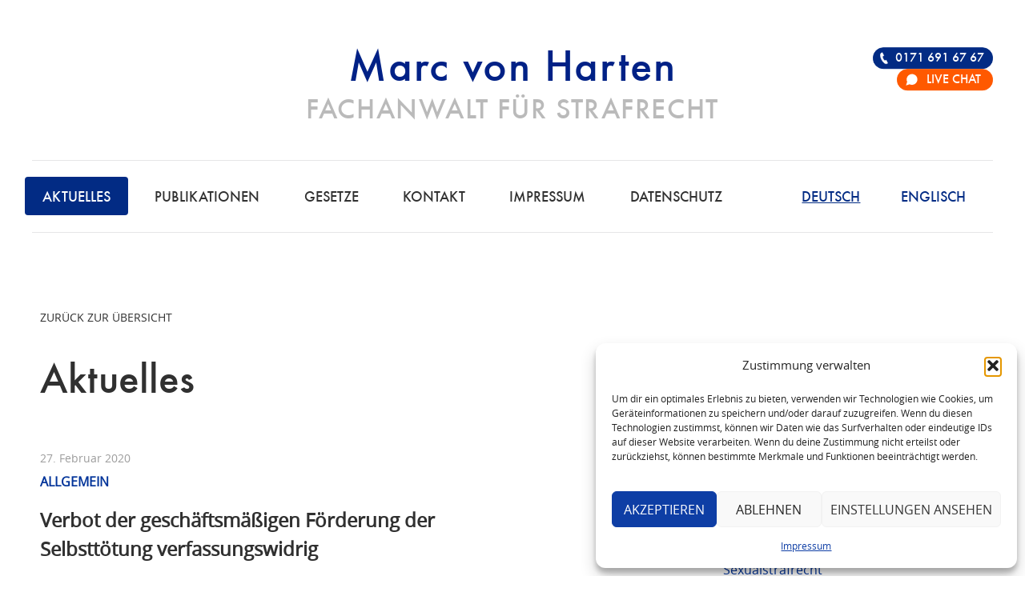

--- FILE ---
content_type: text/html; charset=UTF-8
request_url: https://www.strafrechtsfragen-frankfurt.de/aktuelles/verbot-der-geschaeftsmaessigen-foerderung-der-selbsttoetung-verfassungswidrig/
body_size: 25281
content:
<!doctype html>

<!--[if lt IE 7]><html lang="de-DE" class="no-js lt-ie9 lt-ie8 lt-ie7"><![endif]-->
<!--[if (IE 7)&!(IEMobile)]><html lang="de-DE" class="no-js lt-ie9 lt-ie8"><![endif]-->
<!--[if (IE 8)&!(IEMobile)]><html lang="de-DE" class="no-js lt-ie9"><![endif]-->
<!--[if gt IE 8]><!--> <html lang="de-DE" class="no-js"><!--<![endif]-->

	<head>
		<meta charset="utf-8">

<!-- Diese Seite wurde optimiert mit wpSEO (https://www.wpseo.org). -->
<title>Verbot der geschäftsmäßigen Förderung der Selbsttötung verfassungswidrig › Strafrecht | Rechtsanwalt für die Verteidigung im Strafrecht | Strafrecht Frankfurt</title>
<meta name="description" content="Das BVerfG hat entschieden, dass das Verbot der gesch&auml;ftsm&auml;&szlig;igen F&ouml;rderung der Selbstt&ouml;tung verfassungswidrig ist ..." />
<meta name="robots" content="index, follow" />
<link rel="canonical" href="https://www.strafrechtsfragen-frankfurt.de/aktuelles/verbot-der-geschaeftsmaessigen-foerderung-der-selbsttoetung-verfassungswidrig/" />


				<meta http-equiv="X-UA-Compatible" content="IE=edge">

		
		
		
		<meta property="og:image" content="https://www.strafrechtsfragen-frankfurt.de/wp-content/themes/toolbox/library/images/thumbnail.png"/>
		<meta property="og:description" content="" />

				<meta name="HandheldFriendly" content="True">
		<meta name="MobileOptimized" content="320">
		<meta name="viewport" content="width=device-width, initial-scale=1"/>
		<meta name="format-detection" content="telephone=no">
		
		<link rel="apple-touch-icon" sizes="180x180" href="https://www.strafrechtsfragen-frankfurt.de/wp-content/themes/toolbox/apple-touch-icon.png?v=2">
		<link rel="icon" type="image/png" href="https://www.strafrechtsfragen-frankfurt.de/wp-content/themes/toolbox/favicon-32x32.png" sizes="32x32?v=2">
		<link rel="icon" type="image/png" href="https://www.strafrechtsfragen-frankfurt.de/wp-content/themes/toolbox/favicon-16x16.png" sizes="16x16?v=2">
		<link rel="manifest" href="https://www.strafrechtsfragen-frankfurt.de/wp-content/themes/toolbox/manifest.json">
		<link rel="mask-icon" href="https://www.strafrechtsfragen-frankfurt.de/wp-content/themes/toolbox/safari-pinned-tab.svg?v=2" color="#002186">
		<meta name="theme-color" content="#ffffff">
		
		<!--[if IE]>
			<link rel="shortcut icon" href="https://www.strafrechtsfragen-frankfurt.de/wp-content/themes/toolbox/favicon.ico">
		<![endif]-->
				<meta name="msapplication-TileColor" content="#ffffff">
		<meta name="msapplication-TileImage" content="https://www.strafrechtsfragen-frankfurt.de/wp-content/themes/toolbox/library/images/win8-tile-icon.png?v=2">
            <meta name="theme-color" content="#121212">

		<link rel="pingback" href="https://www.strafrechtsfragen-frankfurt.de/xmlrpc.php">

				
<link rel="alternate" hreflang="de" href="https://www.strafrechtsfragen-frankfurt.de/aktuelles/verbot-der-geschaeftsmaessigen-foerderung-der-selbsttoetung-verfassungswidrig/" />
<link rel="alternate" hreflang="x-default" href="https://www.strafrechtsfragen-frankfurt.de/aktuelles/verbot-der-geschaeftsmaessigen-foerderung-der-selbsttoetung-verfassungswidrig/" />
<link rel="alternate" type="application/rss+xml" title="Strafrecht | Rechtsanwalt für die Verteidigung im Strafrecht | Strafrecht Frankfurt &raquo; Feed" href="https://www.strafrechtsfragen-frankfurt.de/feed/" />
<link rel="alternate" type="application/rss+xml" title="Strafrecht | Rechtsanwalt für die Verteidigung im Strafrecht | Strafrecht Frankfurt &raquo; Kommentar-Feed" href="https://www.strafrechtsfragen-frankfurt.de/comments/feed/" />
<link rel="alternate" type="application/rss+xml" title="Strafrecht | Rechtsanwalt für die Verteidigung im Strafrecht | Strafrecht Frankfurt &raquo; Verbot der geschäftsmäßigen Förderung der Selbsttötung verfassungswidrig-Kommentar-Feed" href="https://www.strafrechtsfragen-frankfurt.de/aktuelles/verbot-der-geschaeftsmaessigen-foerderung-der-selbsttoetung-verfassungswidrig/feed/" />
<link rel="alternate" title="oEmbed (JSON)" type="application/json+oembed" href="https://www.strafrechtsfragen-frankfurt.de/wp-json/oembed/1.0/embed?url=https%3A%2F%2Fwww.strafrechtsfragen-frankfurt.de%2Faktuelles%2Fverbot-der-geschaeftsmaessigen-foerderung-der-selbsttoetung-verfassungswidrig%2F" />
<link rel="alternate" title="oEmbed (XML)" type="text/xml+oembed" href="https://www.strafrechtsfragen-frankfurt.de/wp-json/oembed/1.0/embed?url=https%3A%2F%2Fwww.strafrechtsfragen-frankfurt.de%2Faktuelles%2Fverbot-der-geschaeftsmaessigen-foerderung-der-selbsttoetung-verfassungswidrig%2F&#038;format=xml" />
<style id='wp-img-auto-sizes-contain-inline-css' type='text/css'>
img:is([sizes=auto i],[sizes^="auto," i]){contain-intrinsic-size:3000px 1500px}
/*# sourceURL=wp-img-auto-sizes-contain-inline-css */
</style>
<link rel='stylesheet' id='wpra-lightbox-css' href='https://www.strafrechtsfragen-frankfurt.de/wp-content/plugins/wp-rss-aggregator/core/css/jquery-colorbox.css' type='text/css' media='all' />
<style id='classic-theme-styles-inline-css' type='text/css'>
/*! This file is auto-generated */
.wp-block-button__link{color:#fff;background-color:#32373c;border-radius:9999px;box-shadow:none;text-decoration:none;padding:calc(.667em + 2px) calc(1.333em + 2px);font-size:1.125em}.wp-block-file__button{background:#32373c;color:#fff;text-decoration:none}
/*# sourceURL=/wp-includes/css/classic-themes.min.css */
</style>
<link rel='stylesheet' id='sb-ratings-swiper-style-css' href='https://www.strafrechtsfragen-frankfurt.de/wp-content/plugins/sb-ratings-widgets/css/swiper-bundle.min.css' type='text/css' media='all' />
<link rel='stylesheet' id='sb-ratings-widgets-style-css' href='https://www.strafrechtsfragen-frankfurt.de/wp-content/plugins/sb-ratings-widgets/css/sb-ratings-widgets.css' type='text/css' media='all' />
<link rel='stylesheet' id='widgetopts-styles-css' href='https://www.strafrechtsfragen-frankfurt.de/wp-content/plugins/widget-options/assets/css/widget-options.css' type='text/css' media='all' />
<link rel='stylesheet' id='wpml-legacy-horizontal-list-0-css' href='https://www.strafrechtsfragen-frankfurt.de/wp-content/plugins/sitepress-multilingual-cms/templates/language-switchers/legacy-list-horizontal/style.min.css' type='text/css' media='all' />
<link rel='stylesheet' id='wpml-menu-item-0-css' href='https://www.strafrechtsfragen-frankfurt.de/wp-content/plugins/sitepress-multilingual-cms/templates/language-switchers/menu-item/style.min.css' type='text/css' media='all' />
<link rel='stylesheet' id='cmplz-general-css' href='https://www.strafrechtsfragen-frankfurt.de/wp-content/plugins/complianz-gdpr-premium/assets/css/cookieblocker.min.css' type='text/css' media='all' />
<link rel='stylesheet' id='bones-stylesheet-css' href='https://www.strafrechtsfragen-frankfurt.de/wp-content/themes/toolbox/library/css/style.css' type='text/css' media='all' />
<link rel='stylesheet' id='open-sans-stylesheet-css' href='https://www.strafrechtsfragen-frankfurt.de/wp-content/themes/toolbox/library-toolbox/css/open-sans/stylesheet.css' type='text/css' media='all' />
<link rel='stylesheet' id='font-stylesheet-css' href='https://www.strafrechtsfragen-frankfurt.de/wp-content/themes/toolbox/library-toolbox/css/futura/MyFontsWebfontsKit.css' type='text/css' media='all' />
<link rel='stylesheet' id='toolbox-stylesheet-css' href='https://www.strafrechtsfragen-frankfurt.de/wp-content/themes/toolbox/library-toolbox/css/toolbox.css?v=95' type='text/css' media='all' />
<script type="text/javascript" src="https://www.strafrechtsfragen-frankfurt.de/wp-content/themes/toolbox/library/js/libs/modernizr.custom.min.js" id="bones-modernizr-js"></script>
<script type="text/javascript" src="https://www.strafrechtsfragen-frankfurt.de/wp-includes/js/jquery/jquery.min.js" id="jquery-core-js"></script>
<script type="text/javascript" src="https://www.strafrechtsfragen-frankfurt.de/wp-includes/js/jquery/jquery-migrate.min.js" id="jquery-migrate-js"></script>
<link rel="https://api.w.org/" href="https://www.strafrechtsfragen-frankfurt.de/wp-json/" /><link rel="alternate" title="JSON" type="application/json" href="https://www.strafrechtsfragen-frankfurt.de/wp-json/wp/v2/posts/4939" /><link rel='shortlink' href='https://www.strafrechtsfragen-frankfurt.de/?p=4939' />
<meta name="generator" content="WPML ver:4.8.6 stt:1,3;" />
			<style>.cmplz-hidden {
					display: none !important;
				}</style><style type="text/css" id="custom-background-css">
body.custom-background { background-color: #ffffff; }
</style>
			
		<script>
			(function(d, w, c) {
				w.BrevoConversationsID = '675c17b61afcb1ad660d2d41';
				w[c] = w[c] || function() {
					(w[c].q = w[c].q || []).push(arguments);
				};
				var s = d.createElement('script');
				s.async = true;
				s.src = 'https://conversations-widget.brevo.com/brevo-conversations.js';
				if (d.head) d.head.appendChild(s);
			})(document, window, 'BrevoConversations');
			// custom chat button
			var brevoListener;
			setTimeout( () => {
				if ( document.querySelectorAll('.custom-chat-button') ) {
					var wpmlGetLangCode = "de" 
					brevoListener = setInterval( () => {
						if ( window.BrevoConversations ) {
							// chat language
							if ( wpmlGetLangCode == "en" ) {
								window.BrevoConversationsSetup = {
									language: 'en'
								};
							}
							// custom chat button
							var chatButton = document.querySelectorAll('.custom-chat-button')[0];
							chatButton.classList.add('show');
							chatButton.querySelector('a').addEventListener('click', ( event ) => {
								event.preventDefault();
								BrevoConversations('openChat');
							});
							clearInterval(brevoListener);
						}
					}, 500);
				}
			}, 1000);
		</script>
		<!-- /Brevo Conversations {/literal} -->
		
	<style id='global-styles-inline-css' type='text/css'>
:root{--wp--preset--aspect-ratio--square: 1;--wp--preset--aspect-ratio--4-3: 4/3;--wp--preset--aspect-ratio--3-4: 3/4;--wp--preset--aspect-ratio--3-2: 3/2;--wp--preset--aspect-ratio--2-3: 2/3;--wp--preset--aspect-ratio--16-9: 16/9;--wp--preset--aspect-ratio--9-16: 9/16;--wp--preset--color--black: #000000;--wp--preset--color--cyan-bluish-gray: #abb8c3;--wp--preset--color--white: #ffffff;--wp--preset--color--pale-pink: #f78da7;--wp--preset--color--vivid-red: #cf2e2e;--wp--preset--color--luminous-vivid-orange: #ff6900;--wp--preset--color--luminous-vivid-amber: #fcb900;--wp--preset--color--light-green-cyan: #7bdcb5;--wp--preset--color--vivid-green-cyan: #00d084;--wp--preset--color--pale-cyan-blue: #8ed1fc;--wp--preset--color--vivid-cyan-blue: #0693e3;--wp--preset--color--vivid-purple: #9b51e0;--wp--preset--gradient--vivid-cyan-blue-to-vivid-purple: linear-gradient(135deg,rgb(6,147,227) 0%,rgb(155,81,224) 100%);--wp--preset--gradient--light-green-cyan-to-vivid-green-cyan: linear-gradient(135deg,rgb(122,220,180) 0%,rgb(0,208,130) 100%);--wp--preset--gradient--luminous-vivid-amber-to-luminous-vivid-orange: linear-gradient(135deg,rgb(252,185,0) 0%,rgb(255,105,0) 100%);--wp--preset--gradient--luminous-vivid-orange-to-vivid-red: linear-gradient(135deg,rgb(255,105,0) 0%,rgb(207,46,46) 100%);--wp--preset--gradient--very-light-gray-to-cyan-bluish-gray: linear-gradient(135deg,rgb(238,238,238) 0%,rgb(169,184,195) 100%);--wp--preset--gradient--cool-to-warm-spectrum: linear-gradient(135deg,rgb(74,234,220) 0%,rgb(151,120,209) 20%,rgb(207,42,186) 40%,rgb(238,44,130) 60%,rgb(251,105,98) 80%,rgb(254,248,76) 100%);--wp--preset--gradient--blush-light-purple: linear-gradient(135deg,rgb(255,206,236) 0%,rgb(152,150,240) 100%);--wp--preset--gradient--blush-bordeaux: linear-gradient(135deg,rgb(254,205,165) 0%,rgb(254,45,45) 50%,rgb(107,0,62) 100%);--wp--preset--gradient--luminous-dusk: linear-gradient(135deg,rgb(255,203,112) 0%,rgb(199,81,192) 50%,rgb(65,88,208) 100%);--wp--preset--gradient--pale-ocean: linear-gradient(135deg,rgb(255,245,203) 0%,rgb(182,227,212) 50%,rgb(51,167,181) 100%);--wp--preset--gradient--electric-grass: linear-gradient(135deg,rgb(202,248,128) 0%,rgb(113,206,126) 100%);--wp--preset--gradient--midnight: linear-gradient(135deg,rgb(2,3,129) 0%,rgb(40,116,252) 100%);--wp--preset--font-size--small: 13px;--wp--preset--font-size--medium: 20px;--wp--preset--font-size--large: 36px;--wp--preset--font-size--x-large: 42px;--wp--preset--spacing--20: 0.44rem;--wp--preset--spacing--30: 0.67rem;--wp--preset--spacing--40: 1rem;--wp--preset--spacing--50: 1.5rem;--wp--preset--spacing--60: 2.25rem;--wp--preset--spacing--70: 3.38rem;--wp--preset--spacing--80: 5.06rem;--wp--preset--shadow--natural: 6px 6px 9px rgba(0, 0, 0, 0.2);--wp--preset--shadow--deep: 12px 12px 50px rgba(0, 0, 0, 0.4);--wp--preset--shadow--sharp: 6px 6px 0px rgba(0, 0, 0, 0.2);--wp--preset--shadow--outlined: 6px 6px 0px -3px rgb(255, 255, 255), 6px 6px rgb(0, 0, 0);--wp--preset--shadow--crisp: 6px 6px 0px rgb(0, 0, 0);}:where(.is-layout-flex){gap: 0.5em;}:where(.is-layout-grid){gap: 0.5em;}body .is-layout-flex{display: flex;}.is-layout-flex{flex-wrap: wrap;align-items: center;}.is-layout-flex > :is(*, div){margin: 0;}body .is-layout-grid{display: grid;}.is-layout-grid > :is(*, div){margin: 0;}:where(.wp-block-columns.is-layout-flex){gap: 2em;}:where(.wp-block-columns.is-layout-grid){gap: 2em;}:where(.wp-block-post-template.is-layout-flex){gap: 1.25em;}:where(.wp-block-post-template.is-layout-grid){gap: 1.25em;}.has-black-color{color: var(--wp--preset--color--black) !important;}.has-cyan-bluish-gray-color{color: var(--wp--preset--color--cyan-bluish-gray) !important;}.has-white-color{color: var(--wp--preset--color--white) !important;}.has-pale-pink-color{color: var(--wp--preset--color--pale-pink) !important;}.has-vivid-red-color{color: var(--wp--preset--color--vivid-red) !important;}.has-luminous-vivid-orange-color{color: var(--wp--preset--color--luminous-vivid-orange) !important;}.has-luminous-vivid-amber-color{color: var(--wp--preset--color--luminous-vivid-amber) !important;}.has-light-green-cyan-color{color: var(--wp--preset--color--light-green-cyan) !important;}.has-vivid-green-cyan-color{color: var(--wp--preset--color--vivid-green-cyan) !important;}.has-pale-cyan-blue-color{color: var(--wp--preset--color--pale-cyan-blue) !important;}.has-vivid-cyan-blue-color{color: var(--wp--preset--color--vivid-cyan-blue) !important;}.has-vivid-purple-color{color: var(--wp--preset--color--vivid-purple) !important;}.has-black-background-color{background-color: var(--wp--preset--color--black) !important;}.has-cyan-bluish-gray-background-color{background-color: var(--wp--preset--color--cyan-bluish-gray) !important;}.has-white-background-color{background-color: var(--wp--preset--color--white) !important;}.has-pale-pink-background-color{background-color: var(--wp--preset--color--pale-pink) !important;}.has-vivid-red-background-color{background-color: var(--wp--preset--color--vivid-red) !important;}.has-luminous-vivid-orange-background-color{background-color: var(--wp--preset--color--luminous-vivid-orange) !important;}.has-luminous-vivid-amber-background-color{background-color: var(--wp--preset--color--luminous-vivid-amber) !important;}.has-light-green-cyan-background-color{background-color: var(--wp--preset--color--light-green-cyan) !important;}.has-vivid-green-cyan-background-color{background-color: var(--wp--preset--color--vivid-green-cyan) !important;}.has-pale-cyan-blue-background-color{background-color: var(--wp--preset--color--pale-cyan-blue) !important;}.has-vivid-cyan-blue-background-color{background-color: var(--wp--preset--color--vivid-cyan-blue) !important;}.has-vivid-purple-background-color{background-color: var(--wp--preset--color--vivid-purple) !important;}.has-black-border-color{border-color: var(--wp--preset--color--black) !important;}.has-cyan-bluish-gray-border-color{border-color: var(--wp--preset--color--cyan-bluish-gray) !important;}.has-white-border-color{border-color: var(--wp--preset--color--white) !important;}.has-pale-pink-border-color{border-color: var(--wp--preset--color--pale-pink) !important;}.has-vivid-red-border-color{border-color: var(--wp--preset--color--vivid-red) !important;}.has-luminous-vivid-orange-border-color{border-color: var(--wp--preset--color--luminous-vivid-orange) !important;}.has-luminous-vivid-amber-border-color{border-color: var(--wp--preset--color--luminous-vivid-amber) !important;}.has-light-green-cyan-border-color{border-color: var(--wp--preset--color--light-green-cyan) !important;}.has-vivid-green-cyan-border-color{border-color: var(--wp--preset--color--vivid-green-cyan) !important;}.has-pale-cyan-blue-border-color{border-color: var(--wp--preset--color--pale-cyan-blue) !important;}.has-vivid-cyan-blue-border-color{border-color: var(--wp--preset--color--vivid-cyan-blue) !important;}.has-vivid-purple-border-color{border-color: var(--wp--preset--color--vivid-purple) !important;}.has-vivid-cyan-blue-to-vivid-purple-gradient-background{background: var(--wp--preset--gradient--vivid-cyan-blue-to-vivid-purple) !important;}.has-light-green-cyan-to-vivid-green-cyan-gradient-background{background: var(--wp--preset--gradient--light-green-cyan-to-vivid-green-cyan) !important;}.has-luminous-vivid-amber-to-luminous-vivid-orange-gradient-background{background: var(--wp--preset--gradient--luminous-vivid-amber-to-luminous-vivid-orange) !important;}.has-luminous-vivid-orange-to-vivid-red-gradient-background{background: var(--wp--preset--gradient--luminous-vivid-orange-to-vivid-red) !important;}.has-very-light-gray-to-cyan-bluish-gray-gradient-background{background: var(--wp--preset--gradient--very-light-gray-to-cyan-bluish-gray) !important;}.has-cool-to-warm-spectrum-gradient-background{background: var(--wp--preset--gradient--cool-to-warm-spectrum) !important;}.has-blush-light-purple-gradient-background{background: var(--wp--preset--gradient--blush-light-purple) !important;}.has-blush-bordeaux-gradient-background{background: var(--wp--preset--gradient--blush-bordeaux) !important;}.has-luminous-dusk-gradient-background{background: var(--wp--preset--gradient--luminous-dusk) !important;}.has-pale-ocean-gradient-background{background: var(--wp--preset--gradient--pale-ocean) !important;}.has-electric-grass-gradient-background{background: var(--wp--preset--gradient--electric-grass) !important;}.has-midnight-gradient-background{background: var(--wp--preset--gradient--midnight) !important;}.has-small-font-size{font-size: var(--wp--preset--font-size--small) !important;}.has-medium-font-size{font-size: var(--wp--preset--font-size--medium) !important;}.has-large-font-size{font-size: var(--wp--preset--font-size--large) !important;}.has-x-large-font-size{font-size: var(--wp--preset--font-size--x-large) !important;}
/*# sourceURL=global-styles-inline-css */
</style>
</head>

	<body data-cmplz=2 id="bodyid" class="wp-singular post-template-default single single-post postid-4939 single-format-standard custom-background wp-theme-toolbox lang-de" onresize="layout();" itemscope itemtype="http://schema.org/WebPage">

		<div id="container">

			<header class="header" role="banner" itemscope itemtype="http://schema.org/WPHeader">

				<div id="inner-header" class="wrap cf">
					
										<p id="logo" class="h1" itemscope itemtype="http://schema.org/Organization"><a href="https://www.strafrechtsfragen-frankfurt.de" rel="nofollow"><span class="logo-title">Marc von Harten</span><span class="logo-claim">Fachanwalt für Strafrecht</span><span class="element-invisible">Strafrecht | Rechtsanwalt für die Verteidigung im Strafrecht | Strafrecht Frankfurt</span></a></p>

										<p class="description element-invisible"></p>

					<div class="menu-switch" id="menu-switch"><div></div><div></div><div></div></div>

					<nav id="main-nav" role="navigation" itemscope itemtype="http://schema.org/SiteNavigationElement">
						
						<div class="menu-switch" id="menu-off-switch"><div></div><div></div><div></div></div>
						
						<ul id="menu-main-menu" class="nav top-nav cf max-width center-position"><li id="menu-item-331" class="mobile-only menu-item menu-item-type-post_type menu-item-object-page menu-item-home menu-item-331"><a href="https://www.strafrechtsfragen-frankfurt.de/">Home</a></li>
<li id="menu-item-318" class="menu-item menu-item-type-taxonomy menu-item-object-category current-post-ancestor current-menu-parent current-post-parent menu-item-318"><a href="https://www.strafrechtsfragen-frankfurt.de/aktuelles/">Aktuelles</a></li>
<li id="menu-item-1055" class="menu-item menu-item-type-taxonomy menu-item-object-publication_cat menu-item-1055"><a href="https://www.strafrechtsfragen-frankfurt.de/pub/alle/">Publikationen</a></li>
<li id="menu-item-320" class="menu-item menu-item-type-taxonomy menu-item-object-gesetz_cat menu-item-320"><a href="https://www.strafrechtsfragen-frankfurt.de/gesetze/alle/">Gesetze</a></li>
<li id="menu-item-63" class="mobile-off menu-item menu-item-type-post_type menu-item-object-page menu-item-63"><a href="https://www.strafrechtsfragen-frankfurt.de/kontakt/">Kontakt</a></li>
<li id="menu-item-310" class="menu-item menu-item-type-post_type menu-item-object-page menu-item-310"><a href="https://www.strafrechtsfragen-frankfurt.de/impressum/">Impressum</a></li>
<li id="menu-item-1788" class="last menu-item menu-item-type-post_type menu-item-object-page menu-item-privacy-policy menu-item-1788"><a rel="privacy-policy" href="https://www.strafrechtsfragen-frankfurt.de/datenschutz/">Datenschutz</a></li>
<li id="menu-item-wpml-ls-6-en" class="menu-item wpml-ls-slot-6 wpml-ls-item wpml-ls-item-en wpml-ls-menu-item wpml-ls-first-item menu-item-type-wpml_ls_menu_item menu-item-object-wpml_ls_menu_item menu-item-wpml-ls-6-en"><a href="https://www.strafrechtsfragen-frankfurt.de/en/" title="Zu Englisch wechseln" aria-label="Zu Englisch wechseln" role="menuitem"><span class="wpml-ls-display">Englisch</span></a></li>
<li id="menu-item-wpml-ls-6-de" class="menu-item wpml-ls-slot-6 wpml-ls-item wpml-ls-item-de wpml-ls-current-language wpml-ls-menu-item wpml-ls-last-item menu-item-type-wpml_ls_menu_item menu-item-object-wpml_ls_menu_item menu-item-wpml-ls-6-de"><a href="https://www.strafrechtsfragen-frankfurt.de/aktuelles/verbot-der-geschaeftsmaessigen-foerderung-der-selbsttoetung-verfassungswidrig/" role="menuitem"><span class="wpml-ls-display">Deutsch</span></a></li>
</ul>						
						<ul id="menu-secondary-menu" class="nav mobile-only"><li id="menu-item-329" class="menu-item menu-item-type-custom menu-item-object-custom menu-item-329"><a href="tel:00491716916767">Telefon 0171 691 67 67</a></li>
</ul>
					</nav>
					
					<nav id="contact-nav" class="mobile-off">
					<ul id="menu-contact-menu" class="mobile-off"><li id="menu-item-4794" class="tel menu-item menu-item-type-custom menu-item-object-custom menu-item-4794"><a href="tel:00491716916767">0171 691 67 67</a></li>
<li id="menu-item-5633" class="custom-chat-button chat bg-color-orange menu-item menu-item-type-custom menu-item-object-custom menu-item-5633"><a href="#">Live Chat</a></li>
</ul>					</nav>

				</div>

			</header>
			<div id="content">

				<div id="inner-content" class="wrap cf">

					<main id="main" class="m-all t-2of3 d-5of7 cf" role="main" itemscope itemprop="mainContentOfPage" itemtype="http://schema.org/Blog">

						
							
                            
              <div class="back-link"><a href="javascript:history.back()">Zurück zur Übersicht</a></div>
              
              <p class="h1">Aktuelles</p>

              <article id="post-4939" class="cf post-4939 post type-post status-publish format-standard hentry category-aktuelles category-allgemeines-strafrecht category-allgemein" role="article" itemscope itemprop="blogPost" itemtype="http://schema.org/BlogPosting">

			  			
				<header class="entry-header article-header">

					<p class="byline entry-meta vcard">
						27. Februar 2020					</p>
					<p class="category-meta">
						Allgemein					</p>

					<h1 class="entry-title single-title" itemprop="headline" rel="bookmark">Verbot der geschäftsmäßigen Förderung der Selbsttötung verfassungswidrig</h1>

				</header>

                <section class="entry-content cf" itemprop="articleBody">
                  <p>Das BVerfG hat entschieden, dass das Verbot der gesch&auml;ftsm&auml;&szlig;igen F&ouml;rderung der Selbstt&ouml;tung verfassungswidrig ist und &sect; 217 StGB f&uuml;r nichtig erkl&auml;rt, weil es die M&ouml;glichkeiten einer assistierten Selbstt&ouml;tung faktisch weitgehend entleert.</p>
<p>Daraus folge nicht, dass es dem Gesetzgeber von Verfassungs wegen untersagt sei, die Suizidhilfe zu regulieren. Er m&uuml;sse dabei aber sicherstellen, dass dem Recht des Einzelnen, sein Leben selbstbestimmt zu beenden, hinreichend Raum zur Entfaltung und Umsetzung verbleibe, so das BVErfG.</p>
<p>&sect; 217 StGB (Verbot der gesch&auml;ftsm&auml;&szlig;igen F&ouml;rderung der Selbstt&ouml;tung) bedroht denjenigen mit Strafe, der in der Absicht, die Selbstt&ouml;tung eines anderen zu f&ouml;rdern, diesem hierzu gesch&auml;ftsm&auml;&szlig;ig Gelegenheit gew&auml;hrt, verschafft oder vermittelt. Hiergegen wenden sich u.a. Vereine mit Sitz in Deutschland und in der Schweiz, die Suizidhilfe anbieten, schwer erkrankte Personen, die ihr Leben mit Hilfe eines solchen Vereins beenden m&ouml;chten, in der ambulanten oder station&auml;ren Patientenversorgung t&auml;tige &Auml;rzte sowie im Bereich suizidbezogener Beratung t&auml;tige Rechtsanw&auml;lte.</p>
<p>Das BVerfG hat &sect; 217 StGB als mit dem Grundgesetz unvereinbar und nichtig erkl&auml;rt.</p>
<p>Nach Auffassung des BVerfG umfasst das allgemeine Pers&ouml;nlichkeitsrecht (Art. 2 Abs. 1 GG i.V.m. Art. 1 Abs. 1 GG) ein Recht auf selbstbestimmtes Sterben. Dieses Recht schlie&szlig;e die Freiheit ein, sich das Leben zu nehmen und hierbei auf die freiwillige Hilfe Dritter zur&uuml;ckzugreifen. Die in Wahrnehmung dieses Rechts getroffene Entscheidung des Einzelnen, seinem Leben entsprechend seinem Verst&auml;ndnis von Lebensqualit&auml;t und Sinnhaftigkeit der eigenen Existenz ein Ende zu setzen, sei im Ausgangspunkt als Akt autonomer Selbstbestimmung von Staat und Gesellschaft zu respektieren.</p>
<p>Wesentliche Erw&auml;gungen des BVerfG:</p>
<p>I. Das Verbot der gesch&auml;ftsm&auml;&szlig;igen F&ouml;rderung der Selbstt&ouml;tung verletzt das allgemeine Pers&ouml;nlichkeitsrecht von zur Selbstt&ouml;tung entschlossenen Menschen in seiner Auspr&auml;gung als Recht auf selbstbestimmtes Sterben. Das gilt auch dann, wenn die Regelung in enger Auslegung ausschlie&szlig;lich die von Wiederholungsabsicht getragene F&ouml;rderung einer Selbstt&ouml;tung als Akt eigenh&auml;ndiger Beendigung des eigenen Lebens erfasst.</p>
<p>1. Das allgemeine Pers&ouml;nlichkeitsrecht umfasst als Ausdruck pers&ouml;nlicher Autonomie ein Recht auf selbstbestimmtes Sterben. Dieses Recht schlie&szlig;t die Freiheit ein, sich das Leben zu nehmen, hierf&uuml;r bei Dritten Hilfe zu suchen und, soweit sie angeboten wird, in Anspruch zu nehmen.</p>
<p>a) Das allgemeine Pers&ouml;nlichkeitsrecht gew&auml;hrleistet das Recht, selbstbestimmt die Entscheidung zu treffen, sein Leben eigenh&auml;ndig bewusst und gewollt zu beenden.</p>
<p>Die Achtung und der Schutz der Menschenw&uuml;rde und der Freiheit sind grundlegende Prinzipien der Verfassungsordnung, die den Menschen als eine zu Selbstbestimmung und Eigenverantwortung f&auml;hige Person begreift. Von der Vorstellung ausgehend, dass der Mensch in Freiheit sich selbst bestimmt und entfaltet, umfasst die Garantie der Menschenw&uuml;rde insbesondere die Wahrung personaler Individualit&auml;t, Identit&auml;t und Integrit&auml;t. Die unverlierbare W&uuml;rde des Menschen als Person besteht hiernach darin, dass er stets als selbstverantwortliche Pers&ouml;nlichkeit anerkannt bleibt. Dieser Gedanke autonomer Selbstbestimmung wird in den Gew&auml;hrleistungsgehalten des allgemeinen Pers&ouml;nlichkeitsrechts n&auml;her konkretisiert. Es sichert die Grundbedingungen daf&uuml;r, dass der Einzelne seine Identit&auml;t und Individualit&auml;t selbstbestimmt finden, entwickeln und wahren kann.<br />Die selbstbestimmte Wahrung der eigenen Pers&ouml;nlichkeit setzt voraus, dass der Mensch &uuml;ber sich nach eigenen Ma&szlig;st&auml;ben verf&uuml;gen kann und nicht in Lebensformen gedr&auml;ngt wird, die in unaufl&ouml;sbarem Widerspruch zum eigenen Selbstbild und Selbstverst&auml;ndnis stehen. Die Entscheidung, das eigene Leben zu beenden, ist von existentieller Bedeutung f&uuml;r die Pers&ouml;nlichkeit eines Menschen. Welchen Sinn der Einzelne in seinem Leben sieht und ob und aus welchen Gr&uuml;nden er sich vorstellen kann, sein Leben selbst zu beenden, unterliegt h&ouml;chstpers&ouml;nlichen Vorstellungen und &Uuml;berzeugungen. Der Entschluss zur Selbstt&ouml;tung betrifft Grundfragen menschlichen Daseins und ber&uuml;hrt wie keine andere Entscheidung Identit&auml;t und Individualit&auml;t des Menschen. Das Recht auf selbstbestimmtes Sterben umfasst deshalb nicht nur das Recht, nach freiem Willen lebenserhaltende Ma&szlig;nahmen abzulehnen. Es erstreckt sich auch auf die Entscheidung des Einzelnen, sein Leben eigenh&auml;ndig zu beenden.</p>
<p>Das Recht auf selbstbestimmtes Sterben ist nicht auf fremddefinierte Situationen wie schwere oder unheilbare Krankheitszust&auml;nde oder bestimmte Lebens- und Krankheitsphasen beschr&auml;nkt. Es besteht in jeder Phase menschlicher Existenz. Eine Einengung des Schutzbereichs auf bestimmte Ursachen und Motive liefe auf eine Bewertung der Beweggr&uuml;nde des zur Selbstt&ouml;tung Entschlossenen und auf eine inhaltliche Vorbestimmung hinaus, die dem Freiheitsgedanken des Grundgesetzes fremd ist. Die Entscheidung des Einzelnen, dem eigenen Leben entsprechend seinem Verst&auml;ndnis von Lebensqualit&auml;t und Sinnhaftigkeit der eigenen Existenz ein Ende zu setzen, entzieht sich einer Bewertung anhand allgemeiner Wertvorstellungen, religi&ouml;ser Gebote, gesellschaftlicher Leitbilder f&uuml;r den Umgang mit Leben und Tod oder &Uuml;berlegungen objektiver Vern&uuml;nftigkeit. Sie bedarf keiner weiteren Begr&uuml;ndung oder Rechtfertigung, sondern ist im Ausgangspunkt als Akt autonomer Selbstbestimmung von Staat und Gesellschaft zu respektieren.</p>
<p>Das Recht, sich selbst zu t&ouml;ten, kann nicht mit der Begr&uuml;ndung verneint werden, dass sich der Suizident seiner W&uuml;rde begibt, weil er mit seinem Leben zugleich die Voraussetzung seiner Selbstbestimmung aufgibt. Die selbstbestimmte Verf&uuml;gung &uuml;ber das eigene Leben ist vielmehr unmittelbarer Ausdruck der der Menschenw&uuml;rde innewohnenden Idee autonomer Pers&ouml;nlichkeitsentfaltung; sie ist &ndash; wenngleich letzter &ndash; Ausdruck von W&uuml;rde.</p>
<p>b) Das Recht, sich selbst zu t&ouml;ten, umfasst auch die Freiheit, hierf&uuml;r bei Dritten Hilfe zu suchen und Hilfe, soweit sie angeboten wird, in Anspruch zu nehmen. Das Grundgesetz gew&auml;hrleistet die Entfaltung der Pers&ouml;nlichkeit im Austausch mit Dritten, die ihrerseits in Freiheit handeln. Ist die Wahrnehmung eines Grundrechts von der Einbeziehung Dritter abh&auml;ngig und h&auml;ngt die freie Pers&ouml;nlichkeitsentfaltung an der Mitwirkung eines anderen, sch&uuml;tzt das Grundrecht auch davor, dass es nicht durch ein Verbot gegen&uuml;ber Dritten, im Rahmen ihrer Freiheit Unterst&uuml;tzung anzubieten, beschr&auml;nkt wird.</p>
<p>2. &sect; 217 StGB greift in das allgemeine Pers&ouml;nlichkeitsrecht Sterbewilliger ein, auch wenn diese nicht unmittelbare Adressaten der Norm sind. Auch staatliche Ma&szlig;nahmen, die eine mittelbare oder faktische Wirkung entfalten, k&ouml;nnen Grundrechte beeintr&auml;chtigen, wenn sie in ihrer Zielsetzung und Wirkung einem normativen und direkten Eingriff gleichkommen, und m&uuml;ssen dann von Verfassungs wegen hinreichend gerechtfertigt sein. Das in &sect; 217 Abs. 1 StGB strafbewehrte Verbot der gesch&auml;ftsm&auml;&szlig;igen F&ouml;rderung der Selbstt&ouml;tung entfaltet eine objektiv die Freiheit zum Suizid einschr&auml;nkende Wirkung. Es macht es dem Einzelnen faktisch weitgehend unm&ouml;glich, Suizidhilfe zu erhalten. Diese Einschr&auml;nkung individueller Freiheit ist von der Zweckrichtung des Verbots bewusst umfasst und begr&uuml;ndet einen Eingriff auch gegen&uuml;ber suizidwilligen Personen. Angesichts der existentiellen Bedeutung, die der Selbstbestimmung &uuml;ber das eigene Leben f&uuml;r die personale Identit&auml;t, Individualit&auml;t und Integrit&auml;t zukommt, wiegt der Eingriff besonders schwer.</p>
<p>3. Der Eingriff ist nicht gerechtfertigt. Das Verbot der gesch&auml;ftsm&auml;&szlig;igen F&ouml;rderung der Selbstt&ouml;tung ist am Ma&szlig;stab strikter Verh&auml;ltnism&auml;&szlig;igkeit zu messen. Diesem gen&uuml;gt ein grundrechtseinschr&auml;nkendes Gesetz nur, wenn es legitime Zwecke verfolgt, geeignet und erforderlich ist, diese zu erreichen, und die von ihm ausgehenden Einschr&auml;nkungen hierzu in angemessenem Verh&auml;ltnis stehen.</p>
<p>a) Der Gesetzgeber verfolgt mit dem Verbot der gesch&auml;ftsm&auml;&szlig;igen F&ouml;rderung der Selbstt&ouml;tung einen legitimen Zweck.</p>
<p>Die Regelung dient dazu, die Selbstbestimmung des Einzelnen &uuml;ber sein Leben und hierdurch das Leben als solches zu sch&uuml;tzen. Mit diesen Zielen des Autonomie- und des Lebensschutzes dient das Verbot des &sect; 217 StGB der Erf&uuml;llung einer in der Verfassung begr&uuml;ndeten staatlichen Schutzpflicht und damit einem legitimen Zweck. Art. 1 Abs. 1 Satz 2 GG i.V.m. Art. 2 Abs. 2 Satz 1 GG verpflichten den Staat, die Autonomie des Einzelnen bei der Entscheidung &uuml;ber die Beendigung seines Lebens und hierdurch das Leben als solches zu sch&uuml;tzen. In Wahrnehmung dieser Schutzpflicht ist der Gesetzgeber nicht nur berechtigt, konkret drohenden Gefahren f&uuml;r die pers&ouml;nliche Autonomie von Seiten Dritter entgegenzuwirken. Er verfolgt auch insoweit ein legitimes Anliegen, als er verhindern will, dass sich der assistierte Suizid in der Gesellschaft als normale Form der Lebensbeendigung durchsetzt. Er darf einer Entwicklung entgegensteuern, welche die Entstehung sozialer Pressionen bef&ouml;rdert, sich unter bestimmten Bedingungen, etwa aus N&uuml;tzlichkeitserw&auml;gungen, das Leben zu nehmen.</p>
<p>Die Annahme des Gesetzgebers, das Angebot gesch&auml;ftsm&auml;&szlig;iger Suizidhilfe berge Gefahren f&uuml;r die Selbstbestimmung, beruht auf einer von Verfassungs wegen nicht zu beanstandenden Grundlage:</p>
<p>&bull; Wissenschaftlich gesicherte Erkenntnisse &uuml;ber die langfristigen Auswirkungen der Zulassung gesch&auml;ftsm&auml;&szlig;iger Suizidhilfe existieren nicht. Bei dieser Sachlage reicht es aus, wenn sich der Gesetzgeber an einer sachgerechten und vertretbaren Beurteilung der ihm verf&uuml;gbaren Informationen und Erkenntnism&ouml;glichkeiten orientiert hat.</p>
<p>&bull; Danach h&auml;lt die Gefahrenprognose des Gesetzgebers einer verfassungsrechtlichen Pr&uuml;fung stand. Nach dem Ergebnis der m&uuml;ndlichen Verhandlung hat sich die Einsch&auml;tzung des Gesetzgebers, dass die bisherige Praxis gesch&auml;ftsm&auml;&szlig;iger Suizidhilfe in Deutschland nicht geeignet war, die Willens- und damit die Selbstbestimmungsfreiheit in jedem Fall zu wahren, jedenfalls als vertretbar erwiesen. Die Pr&uuml;fung, ob ein Suizidwunsch auf einen freien Willen zur&uuml;ckgeht, erfolgte oftmals auf der Grundlage nicht n&auml;her nachvollziehbarer Plausibilit&auml;tsgesichtspunkte; insbesondere wurde von Sterbehilfeorganisationen bei Vorliegen k&ouml;rperlicher oder psychischer Erkrankungen auch ohne Kenntnis der medizinischen Unterlagen des Sterbewilligen und ohne Sicherstellung einer fach&auml;rztlichen Untersuchung, Beratung und Aufkl&auml;rung Suizidhilfe geleistet. Die Annahme des Gesetzgebers, dass bei einer Einbeziehung gesch&auml;ftsm&auml;&szlig;ig handelnder Suizidhelfer Leistungen im Vordergrund stehen, die der Durchf&uuml;hrung des Suizids dienen, und deshalb die freie Willensbildung und die Entscheidungsfindung nicht hinreichend sichergestellt sind, ist hiernach plausibel.</p>
<p>Auch die Einsch&auml;tzung des Gesetzgebers, dass gesch&auml;ftsm&auml;&szlig;ige Suizidhilfe zu einer &bdquo;gesellschaftlichen Normalisierung&ldquo; der Suizidhilfe f&uuml;hren und sich der assistierte Suizid als normale Form der Lebensbeendigung insbesondere f&uuml;r alte und kranke Menschen etablieren k&ouml;nne, die geeignet sei, autonomiegef&auml;hrdende soziale Pressionen auszu&uuml;ben, ist nachvollziehbar. In L&auml;ndern mit liberalen Regelungen zur Suizid- und Sterbehilfe ist ein stetiger Anstieg assistierter Selbstt&ouml;tungen und von T&ouml;tungen auf Verlangen zu verzeichnen. Dieser Anstieg ist f&uuml;r sich genommen zwar kein Nachweis f&uuml;r eine gesellschaftliche Normalisierung und autonomiegef&auml;hrdenden sozialen Druck. Er kann auch mit einer gr&ouml;&szlig;eren Akzeptanz der Sterbe- und Suizidhilfe in der Gesellschaft, der St&auml;rkung des Selbstbestimmungsrechts oder dem gewachsenen Bewusstsein erkl&auml;rt werden, dass der eigene Tod nicht mehr als unbeeinflussbares Schicksal hingenommen werden muss. Gleichwohl durfte der Gesetzgeber davon ausgehen, dass von einem unregulierten Angebot gesch&auml;ftsm&auml;&szlig;iger Suizidhilfe Gefahren f&uuml;r die Selbstbestimmung ausgehen k&ouml;nnen. Dies gilt &ndash; angesichts des steigenden Kostendrucks in den Pflege- und Gesundheitssystemen &ndash; insbesondere vor dem Hintergrund, dass Versorgungsl&uuml;cken in der Medizin und der Pflege geeignet sind, &Auml;ngste vor dem Verlust der Selbstbestimmung hervorzurufen und dadurch Suizidentschl&uuml;sse zu f&ouml;rdern. Auch die einem Suizid h&auml;ufig zugrundeliegende Motivationslage st&uuml;tzt die Einsch&auml;tzung des Gesetzgebers. H&auml;ufiges Motiv f&uuml;r einen assistierten Suizid ist ausweislich von Untersuchungen im In- und Ausland der Wunsch, Angeh&ouml;rigen oder Dritten nicht zur Last zu fallen.</p>
<p>b) Die Regelung des &sect; 217 StGB stellt als Strafnorm grunds&auml;tzlich auch ein geeignetes Instrument des Rechtsg&uuml;terschutzes dar, weil das strafbewehrte Verbot gefahrtr&auml;chtiger Handlungsweisen den erstrebten Rechtsg&uuml;terschutz zumindest f&ouml;rdern kann.</p>
<p>c) Ob die Regelung erforderlich ist, um die legitimen Schutzanliegen des Gesetzgebers zu erreichen, kann offenbleiben. Die von der Vorschrift ausgehende Einschr&auml;nkung des Rechts auf selbstbestimmtes Sterben ist jedenfalls nicht angemessen.</p>
<p>Angemessen ist eine Freiheitseinschr&auml;nkung nur dann, wenn das Ma&szlig; der Belastung des Einzelnen noch in einem vern&uuml;nftigen Verh&auml;ltnis zu den der Allgemeinheit erwachsenden Vorteilen steht. Hierbei m&uuml;ssen die Interessen des Gemeinwohls desto gewichtiger sein, je empfindlicher der Einzelne in seiner Freiheit beeintr&auml;chtigt wird. Andererseits wird der Gemeinschaftsschutz desto dringlicher, je gr&ouml;&szlig;er die Nachteile und Gefahren sind, die aus g&auml;nzlich freier Grundrechtsaus&uuml;bung erwachsen k&ouml;nnen. Dabei unterliegt die Entscheidung des Gesetzgebers einer hohen Kontrolldichte, wenn schwere Grundrechtseingriffe in Frage stehen. Die existentielle Bedeutung, die der Selbstbestimmung speziell f&uuml;r die Wahrung personaler Individualit&auml;t, Identit&auml;t und Integrit&auml;t im Umgang mit dem eigenen Leben zukommt, legt dem Gesetzgeber daher strenge Bindungen bei der normativen Ausgestaltung eines Schutzkonzepts im Zusammenhang mit der Suizidhilfe auf.</p>
<p>Mit dem Verbot der gesch&auml;ftsm&auml;&szlig;igen F&ouml;rderung der Selbstt&ouml;tung hat der Gesetzgeber diese Bindungen &uuml;berschritten:</p>
<p>&bull; Der hohe verfassungsrechtliche Rang der Rechtsg&uuml;ter Autonomie und Leben, die &sect; 217 StGB sch&uuml;tzen will, kann den Einsatz des Strafrechts zwar grunds&auml;tzlich legitimieren. Bei der staatlichen Aufgabe, ein geordnetes menschliches Zusammenleben durch Schutz der elementaren Werte des Gemeinschaftslebens zu schaffen, zu sichern und durchzusetzen, kommt dem Strafrecht eine unverzichtbare Funktion zu. Im Einzelfall kann es die Schutzpflicht des Staates insbesondere gebieten, rechtliche Regelungen so auszugestalten, dass bereits die Gefahr von Grundrechtsverletzungen einged&auml;mmt wird.<br />Der legitime Einsatz des Strafrechts zum Schutz der autonomen Entscheidung des Einzelnen &uuml;ber die Beendigung seines Lebens findet seine Grenze aber dort, wo die freie Entscheidung nicht mehr gesch&uuml;tzt, sondern unm&ouml;glich gemacht wird. Die Straflosigkeit der Selbstt&ouml;tung und der Hilfe dazu steht als Ausdruck der verfassungsrechtlich gebotenen Anerkennung individueller Selbstbestimmung nicht zur freien Disposition des Gesetzgebers. Der Verfassungsordnung des Grundgesetzes liegt ein Menschenbild zugrunde, das von der W&uuml;rde des Menschen und der freien Entfaltung der Pers&ouml;nlichkeit in Selbstbestimmung und Eigenverantwortung bestimmt ist. Dieses Menschenbild hat Ausgangspunkt jedes regulatorischen Ansatzes zu sein. Die staatliche Schutzpflicht zugunsten der Selbstbestimmung und des Lebens kann folgerichtig erst dort gegen&uuml;ber dem Freiheitsrecht des Einzelnen den Vorrang erhalten, wo dieser Einfl&uuml;ssen ausgeliefert ist, die die Selbstbestimmung &uuml;ber das eigene Leben gef&auml;hrden. Diesen Einfl&uuml;ssen darf die Rechtsordnung durch Vorsorge und durch Sicherungsinstrumente entgegentreten. Jenseits dessen ist die Entscheidung des Einzelnen, entsprechend seinem Verst&auml;ndnis von der Sinnhaftigkeit der eigenen Existenz dem Leben ein Ende zu setzen, hingegen als Akt autonomer Selbstbestimmung anzuerkennen.<br />Die Anerkennung des Rechts auf selbstbestimmtes Sterben versagt dem Gesetzgeber demnach nicht, allgemeine Suizidpr&auml;vention zu betreiben und insbesondere krankheitsbedingten Selbstt&ouml;tungsw&uuml;nschen durch Ausbau und St&auml;rkung palliativmedizinischer Behandlungsangebote entgegenzuwirken. Er muss auch denjenigen Gefahren f&uuml;r die Autonomie und das Leben entgegentreten, die in den gegenw&auml;rtigen und absehbaren realen Lebensverh&auml;ltnissen begr&uuml;ndet liegen und eine Entscheidung des Einzelnen f&uuml;r die Selbstt&ouml;tung und gegen das Leben beeinflussen k&ouml;nnen. Dieser sozialpolitischen Verpflichtung darf der Gesetzgeber sich aber nicht dadurch entziehen, dass er das verfassungsrechtlich gesch&uuml;tzte Recht auf Selbstbestimmung au&szlig;er Kraft setzt. Dem Einzelnen muss die Freiheit verbleiben, auf die Erhaltung des Lebens zielende Angebote auszuschlagen und eine seinem Verst&auml;ndnis von der Sinnhaftigkeit der eigenen Existenz entspringende Entscheidung, das eigene Leben mit Hilfe Dritter zu beenden, umzusetzen. Ein gegen die Autonomie gerichteter Lebensschutz widerspricht dem Selbstverst&auml;ndnis einer Gemeinschaft, in der die W&uuml;rde des Menschen im Mittelpunkt der Werteordnung steht, und die sich damit zur Achtung und zum Schutz der freien menschlichen Pers&ouml;nlichkeit als oberstem Wert ihrer Verfassung verpflichtet.</p>
<p>&bull; Diesen verfassungsrechtlich zwingend zu wahrenden Entfaltungsraum autonomer Selbstbestimmung verletzt das Verbot der gesch&auml;ftsm&auml;&szlig;igen F&ouml;rderung der Selbstt&ouml;tung. Es f&uuml;hrt im Gef&uuml;ge mit der bei seiner Einf&uuml;hrung vorgefundenen Gesetzeslage dazu, dass das Recht auf Selbstt&ouml;tung in weiten Teilen faktisch entleert ist. Die Regelung des &sect; 217 StGB ist zwar auf eine bestimmte &ndash; die gesch&auml;ftsm&auml;&szlig;ige &ndash; Form der F&ouml;rderung der Selbstt&ouml;tung beschr&auml;nkt. Auch der damit einhergehende Verlust an Autonomie ist aber jedenfalls so weit und so lange unverh&auml;ltnism&auml;&szlig;ig, wie verbleibende Optionen nur eine theoretische, nicht aber die tats&auml;chliche Aussicht auf Selbstbestimmung bieten.</p>
<p>Die autonomiefeindliche Wirkung des &sect; 217 StGB wird gerade dadurch intensiviert, dass dem Einzelnen in vielen Situationen jenseits gesch&auml;ftsm&auml;&szlig;iger Angebote der Suizidhilfe keine verl&auml;sslichen realen M&ouml;glichkeiten verbleiben, einen Entschluss zur Selbstt&ouml;tung umzusetzen. Die nach &sect; 217 StGB bei enger Auslegung straffrei verbleibende Suizidhilfe im Einzelfall verhilft der verfassungsrechtlich gebotenen Selbstbestimmung am Lebensende nicht hinreichend zur Durchsetzung. Die stillschweigende Annahme des Gesetzgebers, M&ouml;glichkeiten zur assistierten Selbstt&ouml;tung seien au&szlig;erhalb gesch&auml;ftsm&auml;&szlig;iger Angebote tats&auml;chlich verf&uuml;gbar, nimmt nicht die Einheit der Rechtsordnung in Bedacht. Schlie&szlig;t der Gesetzgeber bestimmte Formen der Freiheitsaus&uuml;bung unter Verweis auf fortbestehende Alternativen aus, so m&uuml;ssen die verbleibenden Handlungsoptionen zur Grundrechtsverwirklichung auch tats&auml;chlich geeignet sein. Dies gilt im Besonderen f&uuml;r das Recht auf Selbstt&ouml;tung. Hier ist bereits die individuelle Gewissheit identit&auml;tsstiftend, tats&auml;chlich eigener Vorstellung entsprechend handeln zu k&ouml;nnen. Dem wird der Verzicht auf ein umfassendes strafrechtliches Verbot der Suizidhilfe allein nicht gerecht. Ohne gesch&auml;ftsm&auml;&szlig;ige Angebote der Suizidhilfe ist der Einzelne ma&szlig;geblich auf die individuelle Bereitschaft eines Arztes angewiesen, an einer Selbstt&ouml;tung zumindest durch Verschreibung der ben&ouml;tigten Wirkstoffe assistierend mitzuwirken. Von einer solchen individuellen &auml;rztlichen Bereitschaft wird man bei realistischer Betrachtungsweise nur im Ausnahmefall ausgehen k&ouml;nnen. &Auml;rzte zeigen bislang eine geringe Bereitschaft, Suizidhilfe zu leisten, und k&ouml;nnen hierzu auch nicht verpflichtet werden; aus dem Recht auf selbstbestimmtes Sterben leitet sich kein Anspruch gegen&uuml;ber Dritten auf Suizidhilfe ab. Zudem setzt das &auml;rztliche Berufsrecht der Bereitschaft, Suizidhilfe zu leisten, weitere Grenzen. Die in den Berufsordnungen der meisten Landes&auml;rztekammern festgeschriebenen berufsrechtlichen Verbote &auml;rztlicher Suizidhilfe unterstellen die Verwirklichung der Selbstbestimmung des Einzelnen nicht nur geografischen Zuf&auml;lligkeiten, sondern wirken zumindest faktisch handlungsleitend. Der Zugang zu M&ouml;glichkeiten der assistierten Selbstt&ouml;tung darf aber nicht davon abh&auml;ngen, dass &Auml;rzte sich bereit zeigen, ihr Handeln nicht am geschriebenen Recht auszurichten, sondern sich unter Berufung auf ihre eigene verfassungsrechtlich verb&uuml;rgte Freiheit eigenm&auml;chtig dar&uuml;ber hinwegsetzen. Solange diese Situation fortbesteht, schafft sie einen tats&auml;chlichen Bedarf nach gesch&auml;ftsm&auml;&szlig;igen Angeboten der Suizidhilfe.</p>
<p>Verbesserungen der palliativmedizinischen Patientenversorgung sind ebenso wenig geeignet, eine unverh&auml;ltnism&auml;&szlig;ige Beschr&auml;nkung der individuellen Selbstbestimmung auszugleichen. Sie m&ouml;gen bestehende Defizite beseitigen und hierdurch geeignet sein, die Zahl darauf zur&uuml;ckzuf&uuml;hrender Sterbew&uuml;nsche todkranker Menschen zu reduzieren. Sie sind aber kein Korrektiv zur Beschr&auml;nkung in freier Selbstbestimmung gefasster Selbstt&ouml;tungsentschl&uuml;sse. Eine Pflicht zur Inanspruchnahme palliativmedizinischer Behandlung besteht nicht. Die Entscheidung f&uuml;r die Beendigung des eigenen Lebens umfasst zugleich die Entscheidung gegen bestehende Alternativen und ist auch insoweit als Akt autonomer Selbstbestimmung zu akzeptieren.</p>
<p>Die staatliche Gemeinschaft darf den Einzelnen zudem nicht auf die M&ouml;glichkeit verweisen, im Ausland Angebote der Suizidhilfe in Anspruch zu nehmen. Der Staat muss den erforderlichen Grundrechtsschutz gem&auml;&szlig; Art. 1 Abs. 3 GG innerhalb der eigenen Rechtsordnung gew&auml;hrleisten.</p>
<p>&bull; Schlie&szlig;lich sind Aspekte des Schutzes Dritter nicht geeignet, die von &sect; 217 StGB ausgehende Beschr&auml;nkung individueller Selbstbestimmung zu rechtfertigen. Der Einzelne muss sich zwar diejenigen Schranken grundrechtlicher Freiheit gefallen lassen, die der Gesetzgeber zur Pflege und F&ouml;rderung des sozialen Zusammenlebens in den Grenzen des bei dem gegebenen Sachverhalt allgemein Zumutbaren zieht. Allerdings muss dabei die Eigenst&auml;ndigkeit der Person gewahrt bleiben. Anliegen des Schutzes Dritter wie die Vermeidung von Nachahmungseffekten rechtfertigen nicht, dass der Einzelne die faktische Entleerung des Rechts auf Selbstt&ouml;tung hinnehmen muss.</p>
<p>4. Diese Bewertung steht im Einklang mit der Europ&auml;ischen Menschenrechtskonvention und den vom EGMR formulierten konventionsrechtlichen Wertungen.</p>
<p>II. &sect; 217 StGB verletzt zudem Grundrechte von Personen und Vereinigungen, die Suizidhilfe leisten m&ouml;chten. Das Verbot der gesch&auml;ftsm&auml;&szlig;igen F&ouml;rderung der Selbstt&ouml;tung verst&ouml;&szlig;t aufgrund seiner Unvereinbarkeit mit dem allgemeinen Pers&ouml;nlichkeitsrecht von selbstbestimmt zur Selbstt&ouml;tung entschlossenen Personen gegen objektives Verfassungsrecht und ist infolgedessen auch gegen&uuml;ber unmittelbaren Normadressaten nichtig. Der verfassungsrechtliche Schutz des durch &sect; 217 StGB unter Strafe gestellten Handelns ergibt sich aus einer funktionalen Verschr&auml;nkung der Grundrechte von Suizidhilfe leistenden Personen und Vereinigungen, insbesondere aus Art. 12 Abs. 1 GG oder subsidi&auml;r Art. 2 Abs. 1 GG, mit dem Recht auf selbstbestimmtes Sterben. Die Entscheidung zur Selbstt&ouml;tung ist in ihrer Umsetzung nicht nur in tats&auml;chlicher Hinsicht davon abh&auml;ngig, dass Dritte bereit sind, Gelegenheit zur Selbstt&ouml;tung zu gew&auml;hren, zu verschaffen oder zu vermitteln. Die Dritten m&uuml;ssen ihre Bereitschaft zur Suizidhilfe auch rechtlich umsetzen d&uuml;rfen. Der Gew&auml;hrleistung des Rechts auf Selbstt&ouml;tung korrespondiert daher auch ein entsprechend weitreichender grundrechtlicher Schutz des Handelns von Suizidassistenten.</p>
<p>Mit der Androhung einer Freiheitsstrafe verletzt das Verbot des &sect; 217 StGB Suizidhelfer, die als nat&uuml;rliche Personen unmittelbare Normadressaten sind, zudem in ihrem Freiheitsrecht aus Art. 2 Abs. 2 Satz 2 in Verbindung mit Art. 104 Abs. 1 GG. Eine m&ouml;gliche, an die Strafbarkeit der gesch&auml;ftsm&auml;&szlig;igen F&ouml;rderung der Selbstt&ouml;tung gekn&uuml;pfte Bu&szlig;geldbewehrung verletzt deutsche Sterbehilfevereine in ihrem Grundrecht aus Art. 2 Abs. 1 GG.</p>
<p>III. &sect; 217 StGB ist wegen der festgestellten Verfassungsverst&ouml;&szlig;e f&uuml;r nichtig zu erkl&auml;ren. Eine einschr&auml;nkende verfassungskonforme Auslegung ist nicht m&ouml;glich, weil sie den Absichten des Gesetzgebers zuwiderliefe.</p>
<p>Daraus folgt nicht, dass der Gesetzgeber die Suizidhilfe nicht regulieren darf. Eine solche Regelung muss sich aber an der Vorstellung vom Menschen als einem geistig-sittlichen Wesen ausrichten, das darauf angelegt ist, sich in Freiheit selbst zu bestimmen und zu entfalten. Zum Schutz der Selbstbestimmung &uuml;ber das eigene Leben steht dem Gesetzgeber in Bezug auf organisierte Suizidhilfe ein breites Spektrum an M&ouml;glichkeiten offen. Sie reichen von prozeduralen Sicherungsmechanismen, etwa gesetzlich festgeschriebener Aufkl&auml;rungs- und Wartepflichten, &uuml;ber Erlaubnisvorbehalte, die die Zuverl&auml;ssigkeit von Suizidhilfeangeboten sichern, bis zu Verboten besonders gefahrtr&auml;chtiger Erscheinungsformen der Suizidhilfe. Diese k&ouml;nnen auch im Strafrecht verankert oder jedenfalls durch strafrechtliche Sanktionierung von Verst&ouml;&szlig;en abgesichert werden. Das Recht auf Selbstt&ouml;tung verbietet es aber, die Zul&auml;ssigkeit einer Hilfe zur Selbstt&ouml;tung materiellen Kriterien zu unterwerfen, sie etwa vom Vorliegen einer unheilbaren Krankheit abh&auml;ngig zu machen. Dennoch k&ouml;nnen je nach Lebenssituation unterschiedliche Anforderungen an den Nachweis der Ernsthaftigkeit und Dauerhaftigkeit eines Selbstt&ouml;tungswillens gestellt werden. Allerdings muss dem Recht des Einzelnen, aufgrund freier Entscheidung mit Unterst&uuml;tzung Dritter aus dem Leben zu scheiden, auch faktisch hinreichender Raum zur Entfaltung und Umsetzung belassen werden. Das erfordert nicht nur eine konsistente Ausgestaltung des Berufsrechts der &Auml;rzte und der Apotheker, sondern m&ouml;glicherweise auch Anpassungen des Bet&auml;ubungsmittelrechts. Dies schlie&szlig;t nicht aus, die im Bereich des Arzneimittel- und des Bet&auml;ubungsmittelrechts verankerten Elemente des Verbraucher- und des Missbrauchsschutzes aufrechtzuerhalten und in ein Schutzkonzept zur Suizidhilfe einzubinden.</p>
<p>All dies l&auml;sst unber&uuml;hrt, dass es eine Verpflichtung zur Suizidhilfe nicht geben darf.</p>
<p>Pressemitteilung des BVerfG Nr. 12/2020 v. 26.02.2020</p>                </section> 
                <footer class="article-footer">

					<a href="mailto:?subject=Artikel-Empfehlung&body=https%3A%2F%2Fwww.strafrechtsfragen-frankfurt.de%2Faktuelles%2Fverbot-der-geschaeftsmaessigen-foerderung-der-selbsttoetung-verfassungswidrig%2F" class="button button-big button-share-email">Artikel per E-Mail teilen</a>

                </footer> 
                

  
  	<div id="respond" class="comment-respond">
		<h3 id="reply-title" class="comment-reply-title">Eine Antwort hinterlassen <small><a rel="nofollow" id="cancel-comment-reply-link" href="/aktuelles/verbot-der-geschaeftsmaessigen-foerderung-der-selbsttoetung-verfassungswidrig/#respond" style="display:none;">Antwort abbrechen</a></small></h3><form action="https://www.strafrechtsfragen-frankfurt.de/wp-comments-post.php" method="post" id="commentform" class="comment-form validation"><p class="comment-notes">Ihre E-Mail Adresse wird nicht veröffentlicht.</p><p class="comment-form-author"><label for="author">Name</label> <span class="required">*</span><input id="author" placeholder="Name*" name="author" required type="text" value="" size="30" /></p>
<p class="comment-form-email"><label for="email">E-Mail</label> <span class="required">*</span><input id="email" placeholder="E-Mail*" name="email" required type="text" value="" size="30" /></p>
<p class="comment-form-url"><label for="url">Webseite</label><input id="url" name="url" placeholder="Webseite" type="text" value="" size="30" /></p>
<p class="comment-form-data"><label for="data"><input id="data" name="data" type="checkbox" value="1" required /><span>Ich habe die <a href="/datenschutz" target="_blank">Datenschutzrichtlinien</a> zur Kenntnis genommen und bin mit der Verarbeitung meiner Daten einverstaden.</span></label></p>
<p class="comment-form-cookies-consent"><input id="wp-comment-cookies-consent" name="wp-comment-cookies-consent" type="checkbox" value="yes" /> <label for="wp-comment-cookies-consent">Meinen Namen, meine E-Mail-Adresse und meine Website in diesem Browser für die nächste Kommentierung speichern.</label></p>
		<script>
		function cbnetRsccInlineCaptchaCheck( code, prefix, url, abspath ) {
			// Setup variables
			var code_string = '?code=' + code;
			var prefix_string = '&prefix=' + prefix;
			var abspath_string = '&abspath=' + abspath;
			var request_url_base = url;
			var request_url = request_url_base + code_string + prefix_string + abspath_string;
			
			// Instantiate request
			var xmlhttp = new XMLHttpRequest();
			
			// Parse resonse
			xmlhttp.onreadystatechange=function() { 
				if ( 4 == xmlhttp.readyState && 200 ==xmlhttp.status ) {
					var ajax_response = xmlhttp.responseText;
					
					// Update form verification feedback
					if ( 'true' == ajax_response ) {
						document.getElementById( 'cbnet-rscc-captcha-verify' ).innerHTML = '<span style="color:#303030">Korrekter Sicherheitscode.</span>';
						document.getElementById( 'comment_captcha_code' ).style.background = '#ebebeb';
					} else if ( 'false' == ajax_response ) {
						document.getElementById( 'cbnet-rscc-captcha-verify' ).innerHTML = '<span style="color:#e05e5e">Falscher Sicherheitscode.</span>';
						document.getElementById( 'comment_captcha_code' ).style.background = '#e05e5e';
					}				
				}
			}
			// Send request
			xmlhttp.open( 'GET', request_url, true );
			xmlhttp.send();
		}
		</script>
		<p class="comment-form-captcha"><span class="comment-captcha-img-wrap"><img src="https://www.strafrechtsfragen-frankfurt.de/wp-content/plugins/really-simple-captcha/tmp/1575474630.png" alt="captcha" width="72" height="24" /></span>
			<label for="captcha_code">Anti-Spam</label>
			<input type='text' name='comment_captcha_code' id='comment_captcha_code' value='' size='4' onblur='cbnetRsccInlineCaptchaCheck( this.value, "1575474630", "https://www.strafrechtsfragen-frankfurt.de/wp-content/plugins/cbnet-really-simple-captcha-comments-master/ajaxresponse.php", "%2Fvar%2Fwww%2Fvhosts%2Fharten.de%2Fstrafrechtsfragen-frankfurt.de%2F" )' placeholder='Bitte Code eintragen' />			<input type="hidden" name="comment_captcha_prefix" id="comment_captcha_prefix" value="1575474630" />
			<span id="cbnet-rscc-captcha-verify">Bitte Code eintragen</span>
		</p>
	<p class="comment-form-comment"><label for="comment">Kommentar</label><textarea autocomplete="new-password"  id="ee7084e4d9"  name="ee7084e4d9"   placeholder="Kommentar*" cols="45" rows="8" required aria-required="true"></textarea><textarea id="comment" aria-label="hp-comment" aria-hidden="true" name="comment" autocomplete="new-password" style="padding:0 !important;clip:rect(1px, 1px, 1px, 1px) !important;position:absolute !important;white-space:nowrap !important;height:1px !important;width:1px !important;overflow:hidden !important;" tabindex="-1"></textarea><script data-noptimize>document.getElementById("comment").setAttribute( "id", "a929a779ff0f38c87d80ea547137806b" );document.getElementById("ee7084e4d9").setAttribute( "id", "comment" );</script></p><input name="wpml_language_code" type="hidden" value="de" /><legend>* Die bezeichneten Felder sind Pflichtfelder.</legend><p class="form-submit"><input name="submit" type="submit" id="submit" class="submit" value="Kommentar absenden" /> <input type='hidden' name='comment_post_ID' value='4939' id='comment_post_ID' />
<input type='hidden' name='comment_parent' id='comment_parent' value='0' />
</p> <p class="comment-form-aios-antibot-keys"><input type="hidden" name="7h1f1bv3" value="fjxs2jktpoep" ><input type="hidden" name="x0ovdjko" value="87ncxmdkzldu" ><input type="hidden" name="l606r6f1" value="5ljagkrr4rc2" ><input type="hidden" name="d29mq7e2" value="ylq3kff8i3dt" ><input type="hidden" name="aios_antibot_keys_expiry" id="aios_antibot_keys_expiry" value="1769904000"></p><p style="display: none !important;" class="akismet-fields-container" data-prefix="ak_"><label>&#916;<textarea name="ak_hp_textarea" cols="45" rows="8" maxlength="100"></textarea></label><input type="hidden" id="ak_js_1" name="ak_js" value="134"/><script>document.getElementById( "ak_js_1" ).setAttribute( "value", ( new Date() ).getTime() );</script></p></form>	</div><!-- #respond -->
	

              </article> 
						
						
					</main>
					
									<div id="sidebar1" class="sidebar m-all t-1of3 d-2of7 last-col cf" role="complementary">
					
										
					<div id="categories-3" class="widget widget_categories">
					
					<h2 class="widgettitle">Themen</h2>
						<ul>		
						<li ><a href="https://www.strafrechtsfragen-frankfurt.de/aktuelles/allgemeines-strafrecht/" title="View all posts in Allgemeines Strafrecht">Allgemeines Strafrecht</a></li><li ><a href="https://www.strafrechtsfragen-frankfurt.de/aktuelles/verkehrsstrafrecht/" title="View all posts in Verkehrsstrafrecht">Verkehrsstrafrecht</a></li><li ><a href="https://www.strafrechtsfragen-frankfurt.de/aktuelles/betaeubungsmittelstrafrecht/" title="View all posts in Betäubungsmittelstrafrecht">Betäubungsmittelstrafrecht</a></li><li ><a href="https://www.strafrechtsfragen-frankfurt.de/aktuelles/sexualstrafrecht/" title="View all posts in Sexualstrafrecht">Sexualstrafrecht</a></li><li ><a href="https://www.strafrechtsfragen-frankfurt.de/aktuelles/jugendstrafrecht/" title="View all posts in Jugendstrafrecht">Jugendstrafrecht</a></li><li ><a href="https://www.strafrechtsfragen-frankfurt.de/aktuelles/arztstrafrecht/" title="View all posts in Arztstrafrecht">Arztstrafrecht</a></li><li ><a href="https://www.strafrechtsfragen-frankfurt.de/aktuelles/umweltstrafrecht/" title="View all posts in Umweltstrafrecht">Umweltstrafrecht</a></li>						</ul>				
					</div>
					
					
					
						<div id="archives-2" class="widget widget_archive"><h2 class="widgettitle">Archiv</h2>		<label class="screen-reader-text" for="archives-dropdown-2">Archiv</label>
		<select id="archives-dropdown-2" name="archive-dropdown">
			
			<option value="">Monat auswählen</option>
				<option value='https://www.strafrechtsfragen-frankfurt.de/2025/08/'> August 2025 </option>
	<option value='https://www.strafrechtsfragen-frankfurt.de/2025/07/'> Juli 2025 </option>
	<option value='https://www.strafrechtsfragen-frankfurt.de/2025/06/'> Juni 2025 </option>
	<option value='https://www.strafrechtsfragen-frankfurt.de/2025/05/'> Mai 2025 </option>
	<option value='https://www.strafrechtsfragen-frankfurt.de/2025/04/'> April 2025 </option>
	<option value='https://www.strafrechtsfragen-frankfurt.de/2025/03/'> März 2025 </option>
	<option value='https://www.strafrechtsfragen-frankfurt.de/2025/02/'> Februar 2025 </option>
	<option value='https://www.strafrechtsfragen-frankfurt.de/2025/01/'> Januar 2025 </option>
	<option value='https://www.strafrechtsfragen-frankfurt.de/2024/12/'> Dezember 2024 </option>
	<option value='https://www.strafrechtsfragen-frankfurt.de/2024/11/'> November 2024 </option>
	<option value='https://www.strafrechtsfragen-frankfurt.de/2024/10/'> Oktober 2024 </option>
	<option value='https://www.strafrechtsfragen-frankfurt.de/2024/09/'> September 2024 </option>
	<option value='https://www.strafrechtsfragen-frankfurt.de/2024/08/'> August 2024 </option>
	<option value='https://www.strafrechtsfragen-frankfurt.de/2024/07/'> Juli 2024 </option>
	<option value='https://www.strafrechtsfragen-frankfurt.de/2024/06/'> Juni 2024 </option>
	<option value='https://www.strafrechtsfragen-frankfurt.de/2024/05/'> Mai 2024 </option>
	<option value='https://www.strafrechtsfragen-frankfurt.de/2024/04/'> April 2024 </option>
	<option value='https://www.strafrechtsfragen-frankfurt.de/2024/03/'> März 2024 </option>
	<option value='https://www.strafrechtsfragen-frankfurt.de/2024/02/'> Februar 2024 </option>
	<option value='https://www.strafrechtsfragen-frankfurt.de/2024/01/'> Januar 2024 </option>
	<option value='https://www.strafrechtsfragen-frankfurt.de/2023/12/'> Dezember 2023 </option>
	<option value='https://www.strafrechtsfragen-frankfurt.de/2023/11/'> November 2023 </option>
	<option value='https://www.strafrechtsfragen-frankfurt.de/2023/10/'> Oktober 2023 </option>
	<option value='https://www.strafrechtsfragen-frankfurt.de/2023/08/'> August 2023 </option>
	<option value='https://www.strafrechtsfragen-frankfurt.de/2023/07/'> Juli 2023 </option>
	<option value='https://www.strafrechtsfragen-frankfurt.de/2023/06/'> Juni 2023 </option>
	<option value='https://www.strafrechtsfragen-frankfurt.de/2023/05/'> Mai 2023 </option>
	<option value='https://www.strafrechtsfragen-frankfurt.de/2023/04/'> April 2023 </option>
	<option value='https://www.strafrechtsfragen-frankfurt.de/2023/03/'> März 2023 </option>
	<option value='https://www.strafrechtsfragen-frankfurt.de/2023/01/'> Januar 2023 </option>
	<option value='https://www.strafrechtsfragen-frankfurt.de/2022/12/'> Dezember 2022 </option>
	<option value='https://www.strafrechtsfragen-frankfurt.de/2022/11/'> November 2022 </option>
	<option value='https://www.strafrechtsfragen-frankfurt.de/2022/10/'> Oktober 2022 </option>
	<option value='https://www.strafrechtsfragen-frankfurt.de/2022/09/'> September 2022 </option>
	<option value='https://www.strafrechtsfragen-frankfurt.de/2022/08/'> August 2022 </option>
	<option value='https://www.strafrechtsfragen-frankfurt.de/2022/07/'> Juli 2022 </option>
	<option value='https://www.strafrechtsfragen-frankfurt.de/2022/04/'> April 2022 </option>
	<option value='https://www.strafrechtsfragen-frankfurt.de/2022/03/'> März 2022 </option>
	<option value='https://www.strafrechtsfragen-frankfurt.de/2022/02/'> Februar 2022 </option>
	<option value='https://www.strafrechtsfragen-frankfurt.de/2022/01/'> Januar 2022 </option>
	<option value='https://www.strafrechtsfragen-frankfurt.de/2021/12/'> Dezember 2021 </option>
	<option value='https://www.strafrechtsfragen-frankfurt.de/2021/11/'> November 2021 </option>
	<option value='https://www.strafrechtsfragen-frankfurt.de/2021/10/'> Oktober 2021 </option>
	<option value='https://www.strafrechtsfragen-frankfurt.de/2021/09/'> September 2021 </option>
	<option value='https://www.strafrechtsfragen-frankfurt.de/2021/08/'> August 2021 </option>
	<option value='https://www.strafrechtsfragen-frankfurt.de/2021/07/'> Juli 2021 </option>
	<option value='https://www.strafrechtsfragen-frankfurt.de/2021/06/'> Juni 2021 </option>
	<option value='https://www.strafrechtsfragen-frankfurt.de/2021/05/'> Mai 2021 </option>
	<option value='https://www.strafrechtsfragen-frankfurt.de/2021/04/'> April 2021 </option>
	<option value='https://www.strafrechtsfragen-frankfurt.de/2021/03/'> März 2021 </option>
	<option value='https://www.strafrechtsfragen-frankfurt.de/2021/02/'> Februar 2021 </option>
	<option value='https://www.strafrechtsfragen-frankfurt.de/2021/01/'> Januar 2021 </option>
	<option value='https://www.strafrechtsfragen-frankfurt.de/2020/12/'> Dezember 2020 </option>
	<option value='https://www.strafrechtsfragen-frankfurt.de/2020/11/'> November 2020 </option>
	<option value='https://www.strafrechtsfragen-frankfurt.de/2020/10/'> Oktober 2020 </option>
	<option value='https://www.strafrechtsfragen-frankfurt.de/2020/09/'> September 2020 </option>
	<option value='https://www.strafrechtsfragen-frankfurt.de/2020/08/'> August 2020 </option>
	<option value='https://www.strafrechtsfragen-frankfurt.de/2020/07/'> Juli 2020 </option>
	<option value='https://www.strafrechtsfragen-frankfurt.de/2020/06/'> Juni 2020 </option>
	<option value='https://www.strafrechtsfragen-frankfurt.de/2020/05/'> Mai 2020 </option>
	<option value='https://www.strafrechtsfragen-frankfurt.de/2020/04/'> April 2020 </option>
	<option value='https://www.strafrechtsfragen-frankfurt.de/2020/03/'> März 2020 </option>
	<option value='https://www.strafrechtsfragen-frankfurt.de/2020/02/'> Februar 2020 </option>
	<option value='https://www.strafrechtsfragen-frankfurt.de/2020/01/'> Januar 2020 </option>
	<option value='https://www.strafrechtsfragen-frankfurt.de/2019/12/'> Dezember 2019 </option>
	<option value='https://www.strafrechtsfragen-frankfurt.de/2019/11/'> November 2019 </option>
	<option value='https://www.strafrechtsfragen-frankfurt.de/2019/10/'> Oktober 2019 </option>
	<option value='https://www.strafrechtsfragen-frankfurt.de/2019/09/'> September 2019 </option>
	<option value='https://www.strafrechtsfragen-frankfurt.de/2019/08/'> August 2019 </option>
	<option value='https://www.strafrechtsfragen-frankfurt.de/2019/07/'> Juli 2019 </option>
	<option value='https://www.strafrechtsfragen-frankfurt.de/2019/06/'> Juni 2019 </option>
	<option value='https://www.strafrechtsfragen-frankfurt.de/2019/05/'> Mai 2019 </option>
	<option value='https://www.strafrechtsfragen-frankfurt.de/2019/04/'> April 2019 </option>
	<option value='https://www.strafrechtsfragen-frankfurt.de/2019/03/'> März 2019 </option>
	<option value='https://www.strafrechtsfragen-frankfurt.de/2019/02/'> Februar 2019 </option>
	<option value='https://www.strafrechtsfragen-frankfurt.de/2019/01/'> Januar 2019 </option>
	<option value='https://www.strafrechtsfragen-frankfurt.de/2018/12/'> Dezember 2018 </option>
	<option value='https://www.strafrechtsfragen-frankfurt.de/2018/11/'> November 2018 </option>
	<option value='https://www.strafrechtsfragen-frankfurt.de/2018/10/'> Oktober 2018 </option>
	<option value='https://www.strafrechtsfragen-frankfurt.de/2018/09/'> September 2018 </option>
	<option value='https://www.strafrechtsfragen-frankfurt.de/2018/08/'> August 2018 </option>
	<option value='https://www.strafrechtsfragen-frankfurt.de/2018/07/'> Juli 2018 </option>
	<option value='https://www.strafrechtsfragen-frankfurt.de/2018/06/'> Juni 2018 </option>
	<option value='https://www.strafrechtsfragen-frankfurt.de/2018/05/'> Mai 2018 </option>
	<option value='https://www.strafrechtsfragen-frankfurt.de/2018/04/'> April 2018 </option>
	<option value='https://www.strafrechtsfragen-frankfurt.de/2018/03/'> März 2018 </option>
	<option value='https://www.strafrechtsfragen-frankfurt.de/2018/02/'> Februar 2018 </option>
	<option value='https://www.strafrechtsfragen-frankfurt.de/2018/01/'> Januar 2018 </option>
	<option value='https://www.strafrechtsfragen-frankfurt.de/2017/12/'> Dezember 2017 </option>
	<option value='https://www.strafrechtsfragen-frankfurt.de/2017/11/'> November 2017 </option>
	<option value='https://www.strafrechtsfragen-frankfurt.de/2017/10/'> Oktober 2017 </option>
	<option value='https://www.strafrechtsfragen-frankfurt.de/2017/09/'> September 2017 </option>
	<option value='https://www.strafrechtsfragen-frankfurt.de/2017/08/'> August 2017 </option>
	<option value='https://www.strafrechtsfragen-frankfurt.de/2017/07/'> Juli 2017 </option>
	<option value='https://www.strafrechtsfragen-frankfurt.de/2017/06/'> Juni 2017 </option>
	<option value='https://www.strafrechtsfragen-frankfurt.de/2017/05/'> Mai 2017 </option>
	<option value='https://www.strafrechtsfragen-frankfurt.de/2017/04/'> April 2017 </option>
	<option value='https://www.strafrechtsfragen-frankfurt.de/2017/03/'> März 2017 </option>
	<option value='https://www.strafrechtsfragen-frankfurt.de/2017/02/'> Februar 2017 </option>
	<option value='https://www.strafrechtsfragen-frankfurt.de/2017/01/'> Januar 2017 </option>
	<option value='https://www.strafrechtsfragen-frankfurt.de/2016/12/'> Dezember 2016 </option>
	<option value='https://www.strafrechtsfragen-frankfurt.de/2016/11/'> November 2016 </option>
	<option value='https://www.strafrechtsfragen-frankfurt.de/2016/10/'> Oktober 2016 </option>
	<option value='https://www.strafrechtsfragen-frankfurt.de/2016/09/'> September 2016 </option>
	<option value='https://www.strafrechtsfragen-frankfurt.de/2016/08/'> August 2016 </option>
	<option value='https://www.strafrechtsfragen-frankfurt.de/2016/07/'> Juli 2016 </option>
	<option value='https://www.strafrechtsfragen-frankfurt.de/2016/06/'> Juni 2016 </option>
	<option value='https://www.strafrechtsfragen-frankfurt.de/2016/05/'> Mai 2016 </option>
	<option value='https://www.strafrechtsfragen-frankfurt.de/2016/04/'> April 2016 </option>
	<option value='https://www.strafrechtsfragen-frankfurt.de/2016/03/'> März 2016 </option>
	<option value='https://www.strafrechtsfragen-frankfurt.de/2016/02/'> Februar 2016 </option>
	<option value='https://www.strafrechtsfragen-frankfurt.de/2016/01/'> Januar 2016 </option>
	<option value='https://www.strafrechtsfragen-frankfurt.de/2015/12/'> Dezember 2015 </option>
	<option value='https://www.strafrechtsfragen-frankfurt.de/2015/11/'> November 2015 </option>
	<option value='https://www.strafrechtsfragen-frankfurt.de/2015/10/'> Oktober 2015 </option>
	<option value='https://www.strafrechtsfragen-frankfurt.de/2015/09/'> September 2015 </option>
	<option value='https://www.strafrechtsfragen-frankfurt.de/2015/08/'> August 2015 </option>
	<option value='https://www.strafrechtsfragen-frankfurt.de/2015/07/'> Juli 2015 </option>
	<option value='https://www.strafrechtsfragen-frankfurt.de/2015/06/'> Juni 2015 </option>
	<option value='https://www.strafrechtsfragen-frankfurt.de/2015/05/'> Mai 2015 </option>
	<option value='https://www.strafrechtsfragen-frankfurt.de/2015/04/'> April 2015 </option>
	<option value='https://www.strafrechtsfragen-frankfurt.de/2015/03/'> März 2015 </option>
	<option value='https://www.strafrechtsfragen-frankfurt.de/2015/02/'> Februar 2015 </option>
	<option value='https://www.strafrechtsfragen-frankfurt.de/2015/01/'> Januar 2015 </option>
	<option value='https://www.strafrechtsfragen-frankfurt.de/2014/12/'> Dezember 2014 </option>
	<option value='https://www.strafrechtsfragen-frankfurt.de/2014/11/'> November 2014 </option>
	<option value='https://www.strafrechtsfragen-frankfurt.de/2014/10/'> Oktober 2014 </option>
	<option value='https://www.strafrechtsfragen-frankfurt.de/2014/09/'> September 2014 </option>
	<option value='https://www.strafrechtsfragen-frankfurt.de/2014/08/'> August 2014 </option>
	<option value='https://www.strafrechtsfragen-frankfurt.de/2014/07/'> Juli 2014 </option>
	<option value='https://www.strafrechtsfragen-frankfurt.de/2014/06/'> Juni 2014 </option>
	<option value='https://www.strafrechtsfragen-frankfurt.de/2014/05/'> Mai 2014 </option>
	<option value='https://www.strafrechtsfragen-frankfurt.de/2014/04/'> April 2014 </option>
	<option value='https://www.strafrechtsfragen-frankfurt.de/2014/03/'> März 2014 </option>
	<option value='https://www.strafrechtsfragen-frankfurt.de/2014/02/'> Februar 2014 </option>
	<option value='https://www.strafrechtsfragen-frankfurt.de/2014/01/'> Januar 2014 </option>
	<option value='https://www.strafrechtsfragen-frankfurt.de/2013/12/'> Dezember 2013 </option>
	<option value='https://www.strafrechtsfragen-frankfurt.de/2013/11/'> November 2013 </option>
	<option value='https://www.strafrechtsfragen-frankfurt.de/2013/10/'> Oktober 2013 </option>
	<option value='https://www.strafrechtsfragen-frankfurt.de/2013/09/'> September 2013 </option>
	<option value='https://www.strafrechtsfragen-frankfurt.de/2013/08/'> August 2013 </option>

		</select>

			<script type="text/javascript">
/* <![CDATA[ */

( ( dropdownId ) => {
	const dropdown = document.getElementById( dropdownId );
	function onSelectChange() {
		setTimeout( () => {
			if ( 'escape' === dropdown.dataset.lastkey ) {
				return;
			}
			if ( dropdown.value ) {
				document.location.href = dropdown.value;
			}
		}, 250 );
	}
	function onKeyUp( event ) {
		if ( 'Escape' === event.key ) {
			dropdown.dataset.lastkey = 'escape';
		} else {
			delete dropdown.dataset.lastkey;
		}
	}
	function onClick() {
		delete dropdown.dataset.lastkey;
	}
	dropdown.addEventListener( 'keyup', onKeyUp );
	dropdown.addEventListener( 'click', onClick );
	dropdown.addEventListener( 'change', onSelectChange );
})( "archives-dropdown-2" );

//# sourceURL=WP_Widget_Archives%3A%3Awidget
/* ]]> */
</script>
</div><div id="text-3" class="widget-blue widget widget_text"><h2 class="widgettitle">Kontakt</h2>			<div class="textwidget"><div class="widget-blue">
<p class="icon-clock">8.00 - 22.00 Uhr</p>
<div class="border-line"></div>
<p class="icon-map"><strong>Büro Bad Homburg</strong><br/>
Louisenstraße 84<br/>
61348 Bad Homburg</p>
<p class="icon-tel"><a href="tel:00496172662800">06172 - 66 28 00</a></p>
<div class="border-line"></div>
<p class="icon-map"><strong>Büro Frankfurt am Main (bis 1.8.2025)</strong><br/>
OpernTurm -
Bockenheimer Landstraße 2-4<br/>
60306 Frankfurt/Main</p>
<div class="border-line"></div>
<p class="icon-tel red">In Notfällen<br/>
<a href="tel:00491716916767">0171 - 691 67 67</a></p>
<div class="border-line"></div>
<p class="icon-mail"><a href="javascript:linkTo_UnCryptMailto('nbjmup;wfsufjejhvohAtusbgsfdiutgsbhfo.gsbolgvsu/ef');" title="E-Mail an verteidigung(at)strafrechtsfragen-frankfurt.de">verteidigung(at)strafrechtsfragen-frankfurt.de</a></p>
<div class="border-line"></div>
<p class="icon-star">Insgesamt über 230 positive<br/>
Bewertungen auf<br/>
<a href="https://www.anwalt.de/vonharten/bewertungen.php" target="_blank">www.anwalt.de</a>!</p>
</div></div>
		</div>
					
				</div>
					
				</div>

			</div>

							
				<div class="bottom" id="bottom-1">
			
					<div id="bottom-inner-1" class="wrap max-width">
					
						<div id="text-5" class="m-all t-3of3 d-3of3 widget widget_text"><h2 class="widgettitle">Tätigkeitsbereiche</h2>			<div class="textwidget"><section class="widget-flex-cols widget-3-cols widget-white-items">
    <div>
    <h3 class="active" id="strafverfahren-allgemein">Strafverfahren allgemein</h3>
    <p>Das Strafgesetzbuch ist in einen allgemeinen Teil und in einen besonderen Teil unterteilt. 
Der besondere Teil beschreibt die einzelnen Straftaten und deren Strafandrohungen. Es umfaßt unter anderem die Delikte der fahrlässigen Tötung, Totschlag, Freiheitsberaubung, Urkundsdelikte, Diebstahl, Unterschlagung, Raub, Erpressung, Begünstigung, Geldwäsche, Untreue, Betrug, Straftaten gegen die persönliche Freiheit, Aussagdelikte, Internetstrafrecht, EDV-Strafrecht, Umweltstrafrecht und Wirtschaftsstraftaten, um nur einige zu nennen.</p>
    </div>
    <div>
    <h3
id="verkehrsstrafrecht">Verkehrsstrafrecht</h3>
Schnell ist der Vorwurf einer Nötigung oder einer Straßenverkehrsgefährdung im Raum. Viele wissen nicht, daß solche Vorwürfe weitreichende und gravierende Folgen haben können, wie zum Beispiel der Entzug der Fahrerlaubnis. Zum Verkehrsstrafrecht zählt unter anderem die Trunkenheit im Verkehr nach § 316 StGB, illegale Autorennen gem. § 315d, die Unfallflucht nach § 142, die Gefährdung des Straßenverkehrs, § 315c, oder auch die fahrlässige Tötung/Körperverletzung, gemäß § 222, 229</li></ul>
    <p></p>
    </div>
    <div>
    <h3 id="sexualstrafrecht">Sexualstrafrecht</h3>
    <p>Als Fachanwalt für Strafrecht verteidige ich regelmäßig in Sexualstrafverfahren. Ich übernehme dabei bewußt keine Nebenklagen oder Opfervertretungen, sondern betreibe ausschließlich die aktive Strafverteidigung des Beschuldigten/Angeklagten.
    Das Thema Sexualstrafrecht polarisiert und emotionalisiert stark; der Mandant benötigt in solchen Fällen einen Strafverteidiger, der ihm keine Vorwürfe oder Vorhalte macht, sondern ihn kompetent und mit Erfahrung verteidigt und darauf achtet, dass der Mandant ein rechtsstaatliches Verfahren erhält.</p>
    </div>
    <div>
    <h3 id="Jugendstrafrecht">Jugendstrafrecht</h3>
    <p>Ich verteidige Jugendliche und Heranwachsende, die mit dem Gesetz generell oder mit Drogen in Kontakt gekommen sind und unter das Jugendstrafrecht fallen; hier sind bei der Verteidigung besondere Punkte zu berücksichtigen. Denn der Erziehungsgedanke steht hier auch in meiner Praxis im Vordergrund. </p>
    </div>
    <div>
    <h3 id="betaeubungsmittelstrafrecht-btmg">Betäubungsmittelstrafrecht (BtMG+CanG)</h3>
    <p>Die Verteidigung im Betäubungsmittelstrafrecht umfaßt hauptsächlich die Straftatbestände Besitz (z.B. § 29 BtMG, § 34 CanG), Handel, Anbau, Einfuhr, Ausfuhr, Veräußerung, oder die Herstellung von Betäubungsmitteln. Bei Betäubungsmittelstrafverfahren werden die Weichen häufig früh gestellt, da hier viel über Aussagen von Mitbeschuldigten oder weiteren Beschuldigten abläuft. Gerade in Betäubungsmittelstrafverfahren entscheidet sich vieles durch das Aussageverhalten des Mandanten im Ermittlungsverfahren.
    </p>
    </div>
    <div>
    <h3 id="arztstrafrecht">Arztstrafrecht</h3>
    <p>Auf dem Gebiet des Arztstrafrechts und des Medizinstrafrechts verteidige ich als Fachanwalt für Strafrecht bundesweit ausschließlich Ärzte und Apotheker. In Arztstrafverfahren haben Ermittlungsverfahren für Mediziner oft existenzielle Folgen. Strafanzeigen gegen Ärzte wegen Körperverletzung und Ermittlungsverfahren gegen Ärzte wegen Abrechnungsbetruges sind nur zwei denkbare Konstellationen, mit denen ein Arzt mit dem Strafrecht in Berührung kommen kann. Je früher der Verteidiger kontaktiert wird, desto besser!
    </p>
    </div>
</section></div>
		</div>
					</div>
				
				</div>

								
								
			
			<footer class="footer" role="contentinfo" itemscope itemtype="http://schema.org/WPFooter">

				<div id="inner-footer" class="wrap cf max-width">

					
						<div id="text-9" class="m-all t-all d-all widget widget_text">			<div class="textwidget"><section class="widget-flex-cols widget-3-cols">
<h2 class="widgettitle" id="anfahrt">Anfahrt</h2>
<div class="google-map widget-full-width">
[borlabs-cookie id="googlemaps" type="content-blocker"]<div class="cmplz-placeholder-parent"><iframe data-placeholder-image="https://www.strafrechtsfragen-frankfurt.de/wp-content/plugins/complianz-gdpr-premium/assets/images/placeholders/google-maps-minimal-1280x920.jpg" data-category="marketing" data-service="google-maps" class="cmplz-placeholder-element cmplz-iframe cmplz-iframe-styles cmplz-no-video " data-cmplz-target="src" data-src-cmplz="https://www.google.com/maps/embed?pb=!1m18!1m12!1m3!1d2552.573538746495!2d8.618077776626166!3d50.22518927155007!2m3!1f0!2f0!3f0!3m2!1i1024!2i768!4f13.1!3m3!1m2!1s0x47bd07982f2bffff%3A0x3b1e7a253b2f90cc!2sMarc%20von%20Harten%20Fachanwalt%20f%C3%BCr%20Strafrecht!5e0!3m2!1sde!2sde!4v1724407058004!5m2!1sde!2sde"  src="about:blank"  width="100%" style="border:0;width:100%" allowfullscreen="" data-deferlazy="1" referrerpolicy="no-referrer-when-downgrade"></iframe></div>[/borlabs-cookie]<br />
<a href="https://maps.app.goo.gl/X4AJXESFopudWvTR8" target="_blank" title="Link öffnet Google Maps in neuem Fenster">Anfahrt über Google Maps</a>
</div>
<h2 class="widgettitle widgettitle-kontakt" id="kontakt">Kontakt</h2>
<div>
Marc von Harten<br />
Fachanwalt für Strafrecht</p>
<p><a href="javascript:linkTo_UnCryptMailto('nbjmup;wfsufjejhvohAtusbgsfdiutgsbhfo.gsbolgvsu/ef');" title="E-Mail an verteidigung(at)strafrechtsfragen-frankfurt.de">verteidigung(at)strafrechtsfragen-frankfurt.de</a></p>
<p><a href="http://www.strafrechtsfragen-frankfurt.de" title="Zur Webseite www.strafrechtsfragen-frankfurt.de">www.strafrechtsfragen-frankfurt.de</a>
</div>
<div>
<strong>Büro Bad Homburg</strong><br />
Louisenstraße 84<br />
61348 Bad Homburg<br />
Telefon: <a href="tel:00496172662800">06172 - 66 28 00</a><br />
Telefax: 06172 - 66 28 01</p>
<p><strong>In Notfällen</strong><br />
<a href="tel:00491716916767">0171 - 691 67 67</a></p>
</div>
<div>
<strong>Büro Frankfurt am Main (bis 1.8.2025)</strong><br />
OpernTurm<br />
Bockenheimer Landstraße 2-4<br />
60306 Frankfurt am Main
</div>
</section>
</div>
		</div><div id="text-11" class="m-all t-all d-all widget widget_text"><h2 class="widgettitle">Schnell nachschlagen</h2>			<div class="textwidget"><div>
    <a href="/wp-content/uploads/2017/02/mf-2009.pdf" target="_blank">Verkehrsstrafrecht</a> <a href="/publikation/verkehrsunfallflucht-was-tun/" target="_blank">Fahrerflucht</a> <a href="/publikation/die-aufklaerungshilfe-des-§-31-btmg-die-kronzeugenregelung-im-bereich-der-betaeubungsmittelkriminalitaet/" target="_blank">Betäubungsmittelstrafrecht</a> <a href="/publikation/jugendstrafrecht-wann-warum-fuer-wen/" target="_blank">Jugendstrafrecht</a> <a href="/publikation/die-strafbarkeit-des-arztes-durch-abrechnung-nicht-persoenlich-erbrachter-leistungen/" target="_blank">Arztstrafrecht</a>
</div>
</div>
		</div>
					
					<nav role="navigation" class="m-all t-all d-1of2">
											</nav>

					<p class="source-org copyright m-all t-all d-all">&copy; 2026 Marc von Harten</p>

				</div>

			</footer>

		</div>
		
		<div id="base-url" class="element-invisible">https://www.strafrechtsfragen-frankfurt.de</div>
		
		<div id="theme-url" class="element-invisible">https://www.strafrechtsfragen-frankfurt.de/wp-content/themes/toolbox</div>

				<script type="speculationrules">
{"prefetch":[{"source":"document","where":{"and":[{"href_matches":"/*"},{"not":{"href_matches":["/wp-*.php","/wp-admin/*","/wp-content/uploads/*","/wp-content/*","/wp-content/plugins/*","/wp-content/themes/toolbox/*","/*\\?(.+)"]}},{"not":{"selector_matches":"a[rel~=\"nofollow\"]"}},{"not":{"selector_matches":".no-prefetch, .no-prefetch a"}}]},"eagerness":"conservative"}]}
</script>

<!-- Consent Management powered by Complianz | GDPR/CCPA Cookie Consent https://wordpress.org/plugins/complianz-gdpr -->
<div id="cmplz-cookiebanner-container"><div class="cmplz-cookiebanner cmplz-hidden banner-1 banner-a optin cmplz-bottom-right cmplz-categories-type-view-preferences" aria-modal="true" data-nosnippet="true" role="dialog" aria-live="polite" aria-labelledby="cmplz-header-1-optin" aria-describedby="cmplz-message-1-optin">
	<div class="cmplz-header">
		<div class="cmplz-logo"></div>
		<div class="cmplz-title" id="cmplz-header-1-optin">Zustimmung verwalten</div>
		<div class="cmplz-close" tabindex="0" role="button" aria-label="Dialog schliessen">
			<svg aria-hidden="true" focusable="false" data-prefix="fas" data-icon="times" class="svg-inline--fa fa-times fa-w-11" role="img" xmlns="http://www.w3.org/2000/svg" viewBox="0 0 352 512"><path fill="currentColor" d="M242.72 256l100.07-100.07c12.28-12.28 12.28-32.19 0-44.48l-22.24-22.24c-12.28-12.28-32.19-12.28-44.48 0L176 189.28 75.93 89.21c-12.28-12.28-32.19-12.28-44.48 0L9.21 111.45c-12.28 12.28-12.28 32.19 0 44.48L109.28 256 9.21 356.07c-12.28 12.28-12.28 32.19 0 44.48l22.24 22.24c12.28 12.28 32.2 12.28 44.48 0L176 322.72l100.07 100.07c12.28 12.28 32.2 12.28 44.48 0l22.24-22.24c12.28-12.28 12.28-32.19 0-44.48L242.72 256z"></path></svg>
		</div>
	</div>

	<div class="cmplz-divider cmplz-divider-header"></div>
	<div class="cmplz-body">
		<div class="cmplz-message" id="cmplz-message-1-optin">Um dir ein optimales Erlebnis zu bieten, verwenden wir Technologien wie Cookies, um Geräteinformationen zu speichern und/oder darauf zuzugreifen. Wenn du diesen Technologien zustimmst, können wir Daten wie das Surfverhalten oder eindeutige IDs auf dieser Website verarbeiten. Wenn du deine Zustimmung nicht erteilst oder zurückziehst, können bestimmte Merkmale und Funktionen beeinträchtigt werden.</div>
		<!-- categories start -->
		<div class="cmplz-categories">
			<details class="cmplz-category cmplz-functional" >
				<summary>
						<span class="cmplz-category-header">
							<span class="cmplz-category-title">Funktional</span>
							<span class='cmplz-always-active'>
								<span class="cmplz-banner-checkbox">
									<input type="checkbox"
										   id="cmplz-functional-optin"
										   data-category="cmplz_functional"
										   class="cmplz-consent-checkbox cmplz-functional"
										   size="40"
										   value="1"/>
									<label class="cmplz-label" for="cmplz-functional-optin"><span class="screen-reader-text">Funktional</span></label>
								</span>
								Immer aktiv							</span>
							<span class="cmplz-icon cmplz-open">
								<svg xmlns="http://www.w3.org/2000/svg" viewBox="0 0 448 512"  height="18" ><path d="M224 416c-8.188 0-16.38-3.125-22.62-9.375l-192-192c-12.5-12.5-12.5-32.75 0-45.25s32.75-12.5 45.25 0L224 338.8l169.4-169.4c12.5-12.5 32.75-12.5 45.25 0s12.5 32.75 0 45.25l-192 192C240.4 412.9 232.2 416 224 416z"/></svg>
							</span>
						</span>
				</summary>
				<div class="cmplz-description">
					<span class="cmplz-description-functional">Die technische Speicherung oder der Zugang ist unbedingt erforderlich für den rechtmäßigen Zweck, die Nutzung eines bestimmten Dienstes zu ermöglichen, der vom Teilnehmer oder Nutzer ausdrücklich gewünscht wird, oder für den alleinigen Zweck, die Übertragung einer Nachricht über ein elektronisches Kommunikationsnetz durchzuführen.</span>
				</div>
			</details>

			<details class="cmplz-category cmplz-preferences" >
				<summary>
						<span class="cmplz-category-header">
							<span class="cmplz-category-title">Vorlieben</span>
							<span class="cmplz-banner-checkbox">
								<input type="checkbox"
									   id="cmplz-preferences-optin"
									   data-category="cmplz_preferences"
									   class="cmplz-consent-checkbox cmplz-preferences"
									   size="40"
									   value="1"/>
								<label class="cmplz-label" for="cmplz-preferences-optin"><span class="screen-reader-text">Vorlieben</span></label>
							</span>
							<span class="cmplz-icon cmplz-open">
								<svg xmlns="http://www.w3.org/2000/svg" viewBox="0 0 448 512"  height="18" ><path d="M224 416c-8.188 0-16.38-3.125-22.62-9.375l-192-192c-12.5-12.5-12.5-32.75 0-45.25s32.75-12.5 45.25 0L224 338.8l169.4-169.4c12.5-12.5 32.75-12.5 45.25 0s12.5 32.75 0 45.25l-192 192C240.4 412.9 232.2 416 224 416z"/></svg>
							</span>
						</span>
				</summary>
				<div class="cmplz-description">
					<span class="cmplz-description-preferences">Die technische Speicherung oder der Zugriff ist für den rechtmäßigen Zweck der Speicherung von Präferenzen erforderlich, die nicht vom Abonnenten oder Benutzer angefordert wurden.</span>
				</div>
			</details>

			<details class="cmplz-category cmplz-statistics" >
				<summary>
						<span class="cmplz-category-header">
							<span class="cmplz-category-title">Statistiken</span>
							<span class="cmplz-banner-checkbox">
								<input type="checkbox"
									   id="cmplz-statistics-optin"
									   data-category="cmplz_statistics"
									   class="cmplz-consent-checkbox cmplz-statistics"
									   size="40"
									   value="1"/>
								<label class="cmplz-label" for="cmplz-statistics-optin"><span class="screen-reader-text">Statistiken</span></label>
							</span>
							<span class="cmplz-icon cmplz-open">
								<svg xmlns="http://www.w3.org/2000/svg" viewBox="0 0 448 512"  height="18" ><path d="M224 416c-8.188 0-16.38-3.125-22.62-9.375l-192-192c-12.5-12.5-12.5-32.75 0-45.25s32.75-12.5 45.25 0L224 338.8l169.4-169.4c12.5-12.5 32.75-12.5 45.25 0s12.5 32.75 0 45.25l-192 192C240.4 412.9 232.2 416 224 416z"/></svg>
							</span>
						</span>
				</summary>
				<div class="cmplz-description">
					<span class="cmplz-description-statistics">Die technische Speicherung oder der Zugriff, der ausschließlich zu statistischen Zwecken erfolgt.</span>
					<span class="cmplz-description-statistics-anonymous">Die technische Speicherung oder der Zugriff, der ausschließlich zu anonymen statistischen Zwecken verwendet wird. Ohne eine Vorladung, die freiwillige Zustimmung deines Internetdienstanbieters oder zusätzliche Aufzeichnungen von Dritten können die zu diesem Zweck gespeicherten oder abgerufenen Informationen allein in der Regel nicht dazu verwendet werden, dich zu identifizieren.</span>
				</div>
			</details>
			<details class="cmplz-category cmplz-marketing" >
				<summary>
						<span class="cmplz-category-header">
							<span class="cmplz-category-title">Marketing</span>
							<span class="cmplz-banner-checkbox">
								<input type="checkbox"
									   id="cmplz-marketing-optin"
									   data-category="cmplz_marketing"
									   class="cmplz-consent-checkbox cmplz-marketing"
									   size="40"
									   value="1"/>
								<label class="cmplz-label" for="cmplz-marketing-optin"><span class="screen-reader-text">Marketing</span></label>
							</span>
							<span class="cmplz-icon cmplz-open">
								<svg xmlns="http://www.w3.org/2000/svg" viewBox="0 0 448 512"  height="18" ><path d="M224 416c-8.188 0-16.38-3.125-22.62-9.375l-192-192c-12.5-12.5-12.5-32.75 0-45.25s32.75-12.5 45.25 0L224 338.8l169.4-169.4c12.5-12.5 32.75-12.5 45.25 0s12.5 32.75 0 45.25l-192 192C240.4 412.9 232.2 416 224 416z"/></svg>
							</span>
						</span>
				</summary>
				<div class="cmplz-description">
					<span class="cmplz-description-marketing">Die technische Speicherung oder der Zugriff ist erforderlich, um Nutzerprofile zu erstellen, um Werbung zu versenden oder um den Nutzer auf einer Website oder über mehrere Websites hinweg zu ähnlichen Marketingzwecken zu verfolgen.</span>
				</div>
			</details>
		</div><!-- categories end -->
			</div>

	<div class="cmplz-links cmplz-information">
		<ul>
			<li><a class="cmplz-link cmplz-manage-options cookie-statement" href="#" data-relative_url="#cmplz-manage-consent-container">Optionen verwalten</a></li>
			<li><a class="cmplz-link cmplz-manage-third-parties cookie-statement" href="#" data-relative_url="#cmplz-cookies-overview">Dienste verwalten</a></li>
			<li><a class="cmplz-link cmplz-manage-vendors tcf cookie-statement" href="#" data-relative_url="#cmplz-tcf-wrapper">Verwalten von {vendor_count}-Lieferanten</a></li>
			<li><a class="cmplz-link cmplz-external cmplz-read-more-purposes tcf" target="_blank" rel="noopener noreferrer nofollow" href="https://cookiedatabase.org/tcf/purposes/" aria-label="Read more about TCF purposes on Cookie Database">Lese mehr über diese Zwecke</a></li>
		</ul>
			</div>

	<div class="cmplz-divider cmplz-footer"></div>

	<div class="cmplz-buttons">
		<button class="cmplz-btn cmplz-accept">Akzeptieren</button>
		<button class="cmplz-btn cmplz-deny">Ablehnen</button>
		<button class="cmplz-btn cmplz-view-preferences">Einstellungen ansehen</button>
		<button class="cmplz-btn cmplz-save-preferences">Einstellungen speichern</button>
		<a class="cmplz-btn cmplz-manage-options tcf cookie-statement" href="#" data-relative_url="#cmplz-manage-consent-container">Einstellungen ansehen</a>
			</div>

	
	<div class="cmplz-documents cmplz-links">
		<ul>
			<li><a class="cmplz-link cookie-statement" href="#" data-relative_url="">{title}</a></li>
			<li><a class="cmplz-link privacy-statement" href="#" data-relative_url="">{title}</a></li>
			<li><a class="cmplz-link impressum" href="#" data-relative_url="">{title}</a></li>
		</ul>
			</div>
</div>
</div>
					<div id="cmplz-manage-consent" data-nosnippet="true"><button class="cmplz-btn cmplz-hidden cmplz-manage-consent manage-consent-1">Zustimmung verwalten</button>

</div><script type="text/javascript" src="https://www.strafrechtsfragen-frankfurt.de/wp-content/plugins/sb-ratings-widgets/js/swiper-bundle.min.js" id="sb-ratings-swiper-script-js"></script>
<script type="text/javascript" src="https://www.strafrechtsfragen-frankfurt.de/wp-content/plugins/sb-ratings-widgets/js/sb-ratings-widgets.js" id="sb-ratings-widgets-script-js"></script>
<script type="text/javascript" src="https://www.strafrechtsfragen-frankfurt.de/wp-includes/js/comment-reply.min.js" id="comment-reply-js" async="async" data-wp-strategy="async" fetchpriority="low"></script>
<script type="text/javascript" src="https://www.strafrechtsfragen-frankfurt.de/wp-content/themes/toolbox/library-toolbox/jquery-ui/jquery-ui.min.js" id="jquery-ui-js"></script>
<script type="text/javascript" src="https://www.strafrechtsfragen-frankfurt.de/wp-content/themes/toolbox/library-toolbox/mdetect/mdetect.js" id="mdetect-js"></script>
<script type="text/javascript" src="https://www.strafrechtsfragen-frankfurt.de/wp-content/themes/toolbox/library-toolbox/jquery-validate/jquery.validate.min.js" id="validate-js"></script>
<script type="text/javascript" src="https://www.strafrechtsfragen-frankfurt.de/wp-content/themes/toolbox/library-toolbox/jquery-validate/localization/messages_de.min.js" id="validate-de-js"></script>
<script type="text/javascript" src="https://www.strafrechtsfragen-frankfurt.de/wp-content/themes/toolbox/library-toolbox/js/toolbox.js?v=39" id="toolbox-js-js"></script>
<script type="text/javascript" id="cmplz-cookiebanner-js-extra">
/* <![CDATA[ */
var complianz = {"prefix":"cmplz_","user_banner_id":"1","set_cookies":[],"block_ajax_content":"","banner_version":"24","version":"7.5.6.1","store_consent":"1","do_not_track_enabled":"1","consenttype":"optin","region":"us","geoip":"1","dismiss_timeout":"","disable_cookiebanner":"","soft_cookiewall":"","dismiss_on_scroll":"","cookie_expiry":"365","url":"https://www.strafrechtsfragen-frankfurt.de/wp-json/complianz/v1/","locale":"lang=de&locale=de_DE","set_cookies_on_root":"","cookie_domain":"","current_policy_id":"34","cookie_path":"/","categories":{"statistics":"Statistiken","marketing":"Marketing"},"tcf_active":"","placeholdertext":"\u003Cdiv class=\"cmplz-blocked-content-notice-body\"\u003EKlicke auf \"Ich stimme zu\", um {service} zu aktivieren\u00a0\u003Cdiv class=\"cmplz-links\"\u003E\u003Ca href=\"#\" class=\"cmplz-link cookie-statement\"\u003E{title}\u003C/a\u003E\u003C/div\u003E\u003C/div\u003E\u003Cbutton class=\"cmplz-accept-service\"\u003EIch stimme zu\u003C/button\u003E","css_file":"https://www.strafrechtsfragen-frankfurt.de/wp-content/uploads/complianz/css/banner-{banner_id}-{type}.css?v=24","page_links":{"eu":{"cookie-statement":{"title":"Datenschutz","url":"https://www.strafrechtsfragen-frankfurt.de/datenschutz/"},"privacy-statement":{"title":"Datenschutz","url":"https://www.strafrechtsfragen-frankfurt.de/datenschutz/"},"impressum":{"title":"Impressum","url":"https://www.strafrechtsfragen-frankfurt.de/impressum/"}},"us":{"impressum":{"title":"Impressum","url":"https://www.strafrechtsfragen-frankfurt.de/impressum/"}},"uk":{"impressum":{"title":"Impressum","url":"https://www.strafrechtsfragen-frankfurt.de/impressum/"}},"ca":{"impressum":{"title":"Impressum","url":"https://www.strafrechtsfragen-frankfurt.de/impressum/"}},"au":{"impressum":{"title":"Impressum","url":"https://www.strafrechtsfragen-frankfurt.de/impressum/"}},"za":{"impressum":{"title":"Impressum","url":"https://www.strafrechtsfragen-frankfurt.de/impressum/"}},"br":{"impressum":{"title":"Impressum","url":"https://www.strafrechtsfragen-frankfurt.de/impressum/"}}},"tm_categories":"1","forceEnableStats":"","preview":"","clean_cookies":"1","aria_label":"Klicke auf die Schaltfl\u00e4che um den {Service} zu aktivieren"};
//# sourceURL=cmplz-cookiebanner-js-extra
/* ]]> */
</script>
<script defer type="text/javascript" src="https://www.strafrechtsfragen-frankfurt.de/wp-content/plugins/complianz-gdpr-premium/cookiebanner/js/complianz.min.js" id="cmplz-cookiebanner-js"></script>
<script type="text/javascript" id="aios-front-js-js-extra">
/* <![CDATA[ */
var AIOS_FRONT = {"ajaxurl":"https://www.strafrechtsfragen-frankfurt.de/wp-admin/admin-ajax.php","ajax_nonce":"73d6f229be"};
//# sourceURL=aios-front-js-js-extra
/* ]]> */
</script>
<script type="text/javascript" src="https://www.strafrechtsfragen-frankfurt.de/wp-content/plugins/all-in-one-wp-security-and-firewall/js/wp-security-front-script.js" id="aios-front-js-js"></script>
<!-- Statistics script Complianz GDPR/CCPA -->
						<script data-category="functional">
							(function(w,d,s,l,i){w[l]=w[l]||[];w[l].push({'gtm.start':
		new Date().getTime(),event:'gtm.js'});var f=d.getElementsByTagName(s)[0],
	j=d.createElement(s),dl=l!='dataLayer'?'&l='+l:'';j.async=true;j.src=
	'https://www.googletagmanager.com/gtm.js?id='+i+dl;f.parentNode.insertBefore(j,f);
})(window,document,'script','dataLayer','GTM-PZJ6KGXT');

const revokeListeners = [];
window.addRevokeListener = (callback) => {
	revokeListeners.push(callback);
};
document.addEventListener("cmplz_revoke", function (e) {
	cmplz_set_cookie('cmplz_consent_mode', 'revoked', false );
	revokeListeners.forEach((callback) => {
		callback();
	});
});

const consentListeners = [];
/**
 * Called from GTM template to set callback to be executed when user consent is provided.
 * @param callback
 */
window.addConsentUpdateListener = (callback) => {
	consentListeners.push(callback);
};
document.addEventListener("cmplz_fire_categories", function (e) {
	var consentedCategories = e.detail.categories;
	const consent = {
		'security_storage': "granted",
		'functionality_storage': "granted",
		'personalization_storage':  cmplz_in_array( 'preferences', consentedCategories ) ? 'granted' : 'denied',
		'analytics_storage':  cmplz_in_array( 'statistics', consentedCategories ) ? 'granted' : 'denied',
		'ad_storage': cmplz_in_array( 'marketing', consentedCategories ) ? 'granted' : 'denied',
		'ad_user_data': cmplz_in_array( 'marketing', consentedCategories ) ? 'granted' : 'denied',
		'ad_personalization': cmplz_in_array( 'marketing', consentedCategories ) ? 'granted' : 'denied',
	};

	//don't use automatic prefixing, as the TM template needs to be sure it's cmplz_.
	let consented = [];
	for (const [key, value] of Object.entries(consent)) {
		if (value === 'granted') {
			consented.push(key);
		}
	}
	cmplz_set_cookie('cmplz_consent_mode', consented.join(','), false );
	consentListeners.forEach((callback) => {
		callback(consent);
	});
});
						</script>	</body>

</html> <!-- end of site. what a ride! -->

<!-- Dynamic page generated in 0.546 seconds. -->
<!-- Cached page generated by WP-Super-Cache on 2026-01-27 02:45:27 -->

<!-- super cache -->

--- FILE ---
content_type: text/css
request_url: https://www.strafrechtsfragen-frankfurt.de/wp-content/themes/toolbox/library-toolbox/css/toolbox.css?v=95
body_size: 13343
content:
* {
}

body, html {
	color: #303030;
	background-color: #ffffff;
	font-family: 'Open Sans',sans-serif;
	font-weight: normal;
	-webkit-font-smoothing: antialiased;
	-moz-osx-font-smoothing: grayscale;
	font-size: 16px;
	line-height: 1.6em;
}
@media only screen and (max-width: 768px) {
	body, html {
		font-size: 15px;
	}	
}

h1,.h1,h2,.h2,h3,.h3,h4,.h4,h5,.h5,h6,.h6 {
	font-family: 'Futura-Med',serif;
	font-weight: normal;
}

h1, .h1 {
	font-size: 3.3em;
	max-width: 80%;
	line-height: 1.2em;
}
@media only screen and (max-width: 768px) {
	h1, .h1 {
		font-size: 2em;
		max-width: 90%;
		margin-bottom: 2em;
	}	
}

.page-title {
	margin: 0.67em 0;
}

.d-1of2 .page-title {
	margin: 0;
}

@media only screen and (max-width: 1024px) {
	.d-1of2 .page-title {
		margin: 0 0 0.65em 0;
	}	
}
@media only screen and (max-width: 768px) {
	.d-1of2 .page-title {
		margin: 0 0 0.75em 0;
	}	
}

.page-template-default #main h2, .page-template-default #main .h2 {
	font-family: 'Open Sans',sans-serif;
	font-size: 1em;
	text-transform: uppercase;
	font-weight: 700;
	margin-bottom: 1.5em; 	
}

h2.not-found {
	text-transform: uppercase;
	font-size: 1.1em;
	font-family: 'Open Sans',sans-serif;
	font-weight: 700;
	margin-bottom: 2.2em;
}

.page-template-default #main h3, .page-template-default #main .h3 {
	margin: 1.5em 0 0 0;
	font-family: 'Open Sans',sans-serif;
	font-weight: 700;
	font-size: 1em;
}

#post-not-found a:not(.button) {
	color: #003399;
	font-weight: 700;
}

input,
textarea,
button,
select,
a,
div {
	-webkit-tap-highlight-color: rgba(0,0,0,0);
	-webkit-tap-highlight-color: transparent; /* For some Androids */
}

.max-width, #inner-content {
	max-width: 1180px;
}

.home #inner-content {
	max-width: 10000px;
}

.half-width {
	width: 50%;	
}

@media only screen and (max-width: 1023px) {
	.half-width {
		width: 100%;
	}
}

.big {
	font-size: 1.5em;
	line-height: 1.75em;
}

/*
html {
   height: 100%;
}
body {
   min-height: 100.1%;
}
*/

#container {
	overflow-x: hidden;
}

.bold {
    font-weight: 700;
}

.right {
	text-align: right;
}
.left {
	text-align: left;
}
.center {
	text-align: center;
}
.justify {
	text-align: justify;
}

.center-position {
	margin: 0 auto;
	position: relative;
	display: block;
}

@media only screen and (min-width: 1024px) {
	.mobile-only {
		display: none;
	}
}
@media only screen and (max-width: 1023px) {
	.mobile-off {
		display: none;
	}
}	

button,
div.button,
a.button, a.button:visited,
input.button,
.tagcloud a, .tagcloud a:visited,
input[type="submit"],
input#submit {
	font-family: 'Open Sans',sans-serif;
	text-decoration: none;
	color: #ffffff;
	font-weight: 700;
	background-color: #003399;
	line-height: 47px;
	height: 47px;
	padding: 0 1.2em;
	display: inline-block;
	margin: 1em 0 1em 0;
	cursor: pointer;
	font-size: 1em !important;
	text-transform: uppercase;
	border: none;
	-webkit-border-radius: 4px;
	-moz-border-radius: 4px;
	border-radius: 4px;
}
.notouch div.button:hover, .notouch a.button:hover, .notouch a.button:active, .notouch a.button:focus,
.notouch .tagcloud a:hover, .notouch .tagcloud a:active, .notouch .tagcloud a:focus {
	color: #ffffff;
	text-decoration: none;
	opacity: 0.8;
}

div.button i,
a.button i,
.tagcloud a i {
	padding-right: 0.75em;	
}

div.button a, div.button a:visited, div.button a:visited:hover {
	text-decoration: none;
	color: #ffffff;
}

/* CTA Button */

.stb-cta-wrap {
	border-bottom: 1px solid #e5e5e7;
	margin-bottom: 4.5rem;
}
.stb-cta-title {
	color: #303030;
	font-weight: 700;
  	font-size: 1.5em;
	margin-bottom: 0;
}
button.stb-cta {
	border-radius: 1.5rem;
}
button.stb-cta.stb-cta-default:hover {
	background: #0e3ea5;
}
button.stb-cta a {
	color: #ffffff;
	text-decoration: none;
}
button.stb-cta.stb-cta-default a {
	color: #ffffff;
	text-decoration: none;
}
button.stb-cta.stb-cta-tel {
	background-color: #ff5900;
	margin-bottom: 2em;
}
button.stb-cta.stb-cta-tel:hover {
	background-color: #ff7227;
}
button.stb-cta.stb-cta-tel a {
	background-image: URL(https://www.strafrechtsfragen-frankfurt.de/wp-content/themes/toolbox/library-toolbox/images/icon-tel.svg);
	background-repeat: no-repeat;
	background-size: .8em;
	background-position: left center;
	padding: 0 1rem 0 2rem;
}
@media only screen and (max-width: 767px) {
	button.stb-cta a {
		font-size: .85rem;
	}
	button.stb-cta.stb-cta-tel a {
		padding: 0 0 0 1.3rem
	}
}

input#submit, a.button-big {
	line-height: 60px;
	height: 60px;	
	padding: 0 2em;
}

input[type="text"],
input[type="password"],
input[type="datetime"],
input[type="datetime-local"],
input[type="date"],
input[type="month"],
input[type="time"],
input[type="week"],
input[type="number"],
input[type="email"],
input[type="url"],
input[type="search"],
input[type="tel"],
input[type="color"],
select,
textarea,
.field {
  display: block;
  height: 40px;
  line-height: 40px;
  padding: 0 12px;
  margin-bottom: 14px;
  font-size: 1em;
  color: #303030;
  border-radius: 0;
  vertical-align: middle;
  box-shadow: none;
  border: 0;
  width: 100%;
  max-width: 570px;
  font-family: 'Open Sans',sans-serif;
  background-color: #ebebeb;
  -webkit-transition: background-color 0.24s ease-in-out;
  transition: background-color 0.24s ease-in-out; }
  input[type="text"]:focus, input[type="text"]:active,
  input[type="password"]:focus,
  input[type="password"]:active,
  input[type="datetime"]:focus,
  input[type="datetime"]:active,
  input[type="datetime-local"]:focus,
  input[type="datetime-local"]:active,
  input[type="date"]:focus,
  input[type="date"]:active,
  input[type="month"]:focus,
  input[type="month"]:active,
  input[type="time"]:focus,
  input[type="time"]:active,
  input[type="week"]:focus,
  input[type="week"]:active,
  input[type="number"]:focus,
  input[type="number"]:active,
  input[type="email"]:focus,
  input[type="email"]:active,
  input[type="url"]:focus,
  input[type="url"]:active,
  input[type="search"]:focus,
  input[type="search"]:active,
  input[type="tel"]:focus,
  input[type="tel"]:active,
  input[type="color"]:focus,
  input[type="color"]:active,
  select:focus,
  select:active,
  textarea:focus,
  textarea:active,
  .field:focus,
  .field:active {
    background-color: #003399;
    color: #ffffff; }
  input[type="text"].error, input[type="text"].is-invalid,
  input[type="password"].error,
  input[type="password"].is-invalid,
  input[type="datetime"].error,
  input[type="datetime"].is-invalid,
  input[type="datetime-local"].error,
  input[type="datetime-local"].is-invalid,
  input[type="date"].error,
  input[type="date"].is-invalid,
  input[type="month"].error,
  input[type="month"].is-invalid,
  input[type="time"].error,
  input[type="time"].is-invalid,
  input[type="week"].error,
  input[type="week"].is-invalid,
  input[type="number"].error,
  input[type="number"].is-invalid,
  input[type="email"].error,
  input[type="email"].is-invalid,
  input[type="url"].error,
  input[type="url"].is-invalid,
  input[type="search"].error,
  input[type="search"].is-invalid,
  input[type="tel"].error,
  input[type="tel"].is-invalid,
  input[type="color"].error,
  input[type="color"].is-invalid,
  select.error,
  select.is-invalid,
  textarea.error,
  textarea.is-invalid,
  .field.error,
  .field.is-invalid {
    color: #fbe3e4;
    border-color: #fbe3e4;
    background-color: white;
    background-position: 99% center;
    background-repeat: no-repeat;
    background-image: url([data-uri]);
    outline-color: #fbe3e4; }
  input[type="text"].success, input[type="text"].is-valid,
  input[type="password"].success,
  input[type="password"].is-valid,
  input[type="datetime"].success,
  input[type="datetime"].is-valid,
  input[type="datetime-local"].success,
  input[type="datetime-local"].is-valid,
  input[type="date"].success,
  input[type="date"].is-valid,
  input[type="month"].success,
  input[type="month"].is-valid,
  input[type="time"].success,
  input[type="time"].is-valid,
  input[type="week"].success,
  input[type="week"].is-valid,
  input[type="number"].success,
  input[type="number"].is-valid,
  input[type="email"].success,
  input[type="email"].is-valid,
  input[type="url"].success,
  input[type="url"].is-valid,
  input[type="search"].success,
  input[type="search"].is-valid,
  input[type="tel"].success,
  input[type="tel"].is-valid,
  input[type="color"].success,
  input[type="color"].is-valid,
  select.success,
  select.is-valid,
  textarea.success,
  textarea.is-valid,
  .field.success,
  .field.is-valid {
    color: #e6efc2;
    border-color: #e6efc2;
    background-color: white;
    background-position: 99% center;
    background-repeat: no-repeat;
    background-image: url([data-uri]);
    outline-color: #e6efc2; }
  input[type="text"][disabled], input[type="text"].is-disabled,
  input[type="password"][disabled],
  input[type="password"].is-disabled,
  input[type="datetime"][disabled],
  input[type="datetime"].is-disabled,
  input[type="datetime-local"][disabled],
  input[type="datetime-local"].is-disabled,
  input[type="date"][disabled],
  input[type="date"].is-disabled,
  input[type="month"][disabled],
  input[type="month"].is-disabled,
  input[type="time"][disabled],
  input[type="time"].is-disabled,
  input[type="week"][disabled],
  input[type="week"].is-disabled,
  input[type="number"][disabled],
  input[type="number"].is-disabled,
  input[type="email"][disabled],
  input[type="email"].is-disabled,
  input[type="url"][disabled],
  input[type="url"].is-disabled,
  input[type="search"][disabled],
  input[type="search"].is-disabled,
  input[type="tel"][disabled],
  input[type="tel"].is-disabled,
  input[type="color"][disabled],
  input[type="color"].is-disabled,
  select[disabled],
  select.is-disabled,
  textarea[disabled],
  textarea.is-disabled,
  .field[disabled],
  .field.is-disabled {
    cursor: not-allowed;
    border-color: #cfcfcf;
    opacity: 0.6; }
    input[type="text"][disabled]:focus, input[type="text"][disabled]:active, input[type="text"].is-disabled:focus, input[type="text"].is-disabled:active,
    input[type="password"][disabled]:focus,
    input[type="password"][disabled]:active,
    input[type="password"].is-disabled:focus,
    input[type="password"].is-disabled:active,
    input[type="datetime"][disabled]:focus,
    input[type="datetime"][disabled]:active,
    input[type="datetime"].is-disabled:focus,
    input[type="datetime"].is-disabled:active,
    input[type="datetime-local"][disabled]:focus,
    input[type="datetime-local"][disabled]:active,
    input[type="datetime-local"].is-disabled:focus,
    input[type="datetime-local"].is-disabled:active,
    input[type="date"][disabled]:focus,
    input[type="date"][disabled]:active,
    input[type="date"].is-disabled:focus,
    input[type="date"].is-disabled:active,
    input[type="month"][disabled]:focus,
    input[type="month"][disabled]:active,
    input[type="month"].is-disabled:focus,
    input[type="month"].is-disabled:active,
    input[type="time"][disabled]:focus,
    input[type="time"][disabled]:active,
    input[type="time"].is-disabled:focus,
    input[type="time"].is-disabled:active,
    input[type="week"][disabled]:focus,
    input[type="week"][disabled]:active,
    input[type="week"].is-disabled:focus,
    input[type="week"].is-disabled:active,
    input[type="number"][disabled]:focus,
    input[type="number"][disabled]:active,
    input[type="number"].is-disabled:focus,
    input[type="number"].is-disabled:active,
    input[type="email"][disabled]:focus,
    input[type="email"][disabled]:active,
    input[type="email"].is-disabled:focus,
    input[type="email"].is-disabled:active,
    input[type="url"][disabled]:focus,
    input[type="url"][disabled]:active,
    input[type="url"].is-disabled:focus,
    input[type="url"].is-disabled:active,
    input[type="search"][disabled]:focus,
    input[type="search"][disabled]:active,
    input[type="search"].is-disabled:focus,
    input[type="search"].is-disabled:active,
    input[type="tel"][disabled]:focus,
    input[type="tel"][disabled]:active,
    input[type="tel"].is-disabled:focus,
    input[type="tel"].is-disabled:active,
    input[type="color"][disabled]:focus,
    input[type="color"][disabled]:active,
    input[type="color"].is-disabled:focus,
    input[type="color"].is-disabled:active,
    select[disabled]:focus,
    select[disabled]:active,
    select.is-disabled:focus,
    select.is-disabled:active,
    textarea[disabled]:focus,
    textarea[disabled]:active,
    textarea.is-disabled:focus,
    textarea.is-disabled:active,
    .field[disabled]:focus,
    .field[disabled]:active,
    .field.is-disabled:focus,
    .field.is-disabled:active {
      background-color: #d5edf8; }

input[type="password"] {
  letter-spacing: 0.3em; }

textarea {
  max-width: 570px;
  min-height: 120px;
  padding-top: 10px;
  line-height: 1.5em; }

select {
  -webkit-appearance: none;
  /* 1 */
  background-image: url([data-uri]);
  background-repeat: no-repeat;
  background-position: 97.5% center; }
  
  
#post-not-found a.button {
	margin: 2.2em 0;
	display: inline-block;
}
  
  
::-webkit-input-placeholder {
   color: #303030;
   font-size: 1em;
}
:-moz-placeholder { /* Firefox 18- */
   color: #303030;  
   font-size: 1em;
}
::-moz-placeholder {  /* Firefox 19+ */
   color: #303030;  
   font-size: 1em;
}
:-ms-input-placeholder {  
   color: #303030; 
   font-size: 1em;
}

:focus::-webkit-input-placeholder {
   color: #ffffff;
   font-size: 1em;
}
:focus:-moz-placeholder { /* Firefox 18- */
   color: #ffffff;  
   font-size: 1em;
}
:focus::-moz-placeholder {  /* Firefox 19+ */
   color: #ffffff;  
   font-size: 1em;
}
:focus:-ms-input-placeholder {  
   color: #ffffff; 
   font-size: 1em; 
}
  
  
/* */

.uppercase {
	text-transform: uppercase;
}

.red {
	color: #ff6666;
}

#main article.type-page ul {
	list-style-type: disc;
	list-style-position: outside;
	padding-left: 1em;
}

ul li.button-look {
	text-decoration: none;
	color: #ffffff;
	font-weight: 700;
	background-color: #000000;
	line-height: 45px;
	height: 45px;
	padding: 0 1em;
	display: inline-block;
	margin: 0.3em;
	font-size: 1.2em !important;
	border: none;
}
@media only screen and (max-width: 767px) {
	ul li.button-look {
		font-size: 1em !important;
		padding: 0 0.5em;
	}	
}

ul li.comma-separated {
	font-size: 1.2em;
	line-height: 1.6em;	
}
ul li.comma-separated:after {
	content: ",";
	padding-right: 0.5em;
}
ul li.comma-separated:last-child:after {
	content: "";
	padding-right: 0;
}

.element-invisible {
	position: absolute; 
	overflow: hidden; 
	clip: rect(1px 1px 1px 1px); /* IE6, IE7 */
	clip: rect(1px, 1px, 1px, 1px);
	height: 0;
	width: 1px;
}

.radio_container label.error {
	position: relative;
	overflow: visible;
	clip: none;
	height: auto;
	width: auto;
}

@media only screen and (max-width: 767px) {
	.mobile-clear {
		display: block;
	}	
}

img {
/* 	outline: 1px solid transparent; */
/* 	image-rendering: -webkit-optimize-contrast; */
	-webkit-user-select: none; /* Chrome all / Safari all */
	-o-user-select: none;
	user-select: none;
	-webkit-touch-callout:none;
}
@media only screen and (min-width: 768px) {
	.no-touch img {
/*
		-webkit-transform: translate3d(0, 0, 0);
		-moz-transform: translate3d(0, 0, 0);
		-ms-transform: translate3d(0, 0, 0);
		transform: translate3d(0, 0, 0);
*/
	}
}

a, a:visited {
  color: #303030;
  text-decoration: underline;
  /* on hover */
  /* on click */
  /* mobile tap color */ }
  a:hover, a:focus, a:visited:hover, a:visited:focus {
    color: #303030; }
  a:link, a:visited:link {
    /*
    this highlights links on iPhones/iPads.
    so it basically works like the :hover selector
    for mobile devices.
    */
    -webkit-tap-highlight-color: rgba(0, 0, 0, 0.3); }

a.icon-vcard {
	text-indent: -9999em;
	background-image: URL(../images/icon-vcard.svg);
	background-size: 100%;
	background-repeat: no-repeat;
	display: block;
	width: 45px;
	height: 33px;
	margin: 0.5em 0 2.5em 0;
}

.page-template-default #main a, .page-template-default #main a:visited {
	color: #003399;
	font-weight: bold;
}

.page-template-default #main a[href^="tel:"] {
	text-decoration: none;
	color: #303030;
	font-weight: normal;	
}

.qr-code {
	position: relative;
	max-width: 280px;
}
.qr-code img {
	width: 100%;
	height: auto;	
	display: block;
	position: relative;
	margin: 0 0 0 -6px;
}

.fa {
	padding: 0 5px;
}

.fa + a {
	text-decoration: none;
}

hr {
	height: 1px;
	border: none;
	background-color: #e7e7e5;
	display: block;
	clear: both;
	float: none;
	margin: 2em 0 3.5em 0;
}
@media only screen and (max-width: 768px) {
	
}

::-webkit-input-placeholder { /* Chrome/Opera/Safari */
  color: black;
}
::-moz-placeholder { /* Firefox 19+ */
  color: black;
  opacity: 1 !important;
}
:-ms-input-placeholder { /* IE 10+ */
  color: black;
}
:-moz-placeholder { /* Firefox 18- */
  color: black;
  opacity: 1 !important;
}

header.header {
	background-color: #ffffff;
	z-index: 20000;
	border: none;
	position: fixed;
	left: 0;
	right: 0;
	top: 0;
}

@media only screen and (max-width: 1023px) {
	.header {
		border-bottom: 1px solid #e5e5e7;
	}
	.home .header {
		border-bottom: none;
	}	
}

.header .date {
	font-family: 'Futura-Med',serif;
	color: #bababa;
	text-align: right;
	padding: 1.3em 1.5em 0 0;
}
@media only screen and (max-width: 1023px) {
	.header .date {
		text-align: center;
		padding: 1.3em 0 0 0;
	}	
}


#content {
	margin-top: 5em;
}
.home #content {
	margin-top: 0;
}

#content {
	 padding-top: 16.5em;
}
.home #content {
	 padding-top: 18.5em;
}
@media only screen and (max-width: 1023px) {
	#content {
		padding-top: 7em;
	}
	.home #content {
	 padding-top: 10em;
	}
}
@media only screen and (max-width: 620px) {
	#content {
		padding-top: 9em;
	}
	.home #content {
		padding-top: 11em;
	}
}
@media only screen and (max-width: 480px) {
	#content {
		padding-top: 2.5em;
	}
	.home #content {
		padding-top: 7em;
	}
}










/* -------------------------------------- Header + Logo + Main Nav + Contact Nav ---------------------------------------------- */

#logo {
	text-transform: uppercase;
	margin: 1.2em auto 1.1em auto;
	max-width: 512px;
	height: 95px;
	-webkit-transition: all 300ms;
	transition: all 300ms;
}
@media only screen and (max-width: 1023px) {
	#logo {
		margin: .5em auto .2em auto;
		max-width: 300px;
		height: 55px;
	}
}
@media only screen and (max-width: 620px) {
	#logo {
		margin: 1.2em 0 0.5em 1rem;
		max-width: 300px;
		height: 60px;
	}
}
@media only screen and (max-width: 480px) {
	#logo {
		margin: 0.5em 0 0em 1rem;
		width: 260px;
		height: 60px;
	}
}
#logo a {
	color: #000000;
	/* background-image: URL(https://www.strafrechtsfragen.de/wp-content/themes/toolbox/library-toolbox/images/logo.svg?v=987);
	background-repeat: no-repeat;
	background-size: 100%; */
	display: block;
	width: 100%;
	height: 100%;
	text-indent: -9999em;
}

/* Text Logo */
.logged-in #logo,
#logo {
	max-width: 100%;
}
#logo a span {
	display: none;
}
.logged-in #logo a,
#logo a {
	text-indent: 0;
	background: none;
	font-size: 3.5rem;
}
.logged-in #logo a span,
#logo a span {
	display: block;
	white-space: nowrap;
	line-height: 1.4em;
	margin-top: -0.3em;
}
@media only screen and (max-width: 1023px) {
	.logged-in #logo a,
	#logo a {
		font-size: 2.4rem;
	}
}
@media only screen and (max-width: 620px) {
	.logged-in #logo a,
	#logo a {
		font-size: 2rem;
	}
}
@media only screen and (max-width: 480px) {
	.logged-in #logo a,
	#logo a {
		font-size: 1.4rem;
	}
}
#logo a span.logo-title,
#logo a span.logo-claim {
	font-family: 'Futura-Med',serif;
	font-weight: normal;
	text-align: center;
	font-size: 1em;
	-moz-transition: font-size 500ms;
	-webkit-transition: font-size 500ms;
	transition: font-size 500ms;
}
#logo a span.logo-title {
	color: #002186;
	text-transform: none;
	font-size: 1em;
	letter-spacing: 0.03em;
}
#logo a span.logo-claim {
	color: #bababa;
	text-transform: uppercase;
	font-size: .64em;
	letter-spacing: 0.04em;
}
@media only screen and (max-width: 620px) {
	#logo a span.logo-title,
	#logo a span.logo-claim {
		text-align: left;
	}
}
/* */

/* Fixed Header 2024 09 03 */

.fixed #logo {
	margin: .3em auto .2em auto;
	max-width: 409px;
	height: 99px;
}
/* */ 
@media only screen and (max-width: 1023px) {
	.fixed #logo {
		margin: .5em auto .2em auto;
		max-width: 300px;
		height: 55px;
	}
}
@media only screen and (max-width: 620px) {
	.fixed #logo {
		margin: 1.2em 0 0.5em 1rem;
		max-width: 300px;
		height: 60px;
	}
}
@media only screen and (max-width: 480px) {
	.fixed #logo {
		margin: 0.5em 0 0em 1rem;
		width: 260px;
		height: 60px;
	}
}

/* Text Logo fixed */

.logged-in.fixed #logo,
.fixed #logo {
	max-width: 100% !important;
	width: 100% !important;
}
.logged-in.fixed #logo a,
.fixed #logo a {
	font-size: 2.9rem;
}
@media only screen and (max-width: 1023px) {
	.logged-in.fixed #logo a,
	.fixed #logo a {
		font-size: 2.4rem;
	}
}
@media only screen and (max-width: 620px) {
	.fixed .logged-in #logo a,
	.fixed #logo a {
		font-size: 2rem;
	}
}
@media only screen and (max-width: 480px) {
	.fixed .logged-in #logo a,
	.fixed #logo a {
		font-size: 1.4rem;
	}
}

/* */

.header .description {
	margin: 0.75em 0;
	padding: 0;
}

#inner-header {
	text-align: center;
	position: relative;
}

#inner-header nav {
	-webkit-transition: left 0.3s;
	-moz-transition: left 0.3s;
	transition: left 0.3s;
	-webkit-transition: right 0.3s;
	-moz-transition: right 0.3s;
	transition: right 0.3s;
	padding: 0 0 0 0;
	margin: 1em auto 0 auto;
	border-top: 1px solid #e5e5e7;
	border-bottom: 1px solid #e5e5e7;
}
@media only screen and (max-width: 1023px) {
	#inner-header nav {
		padding: 0 0 0.3em 0;
	}
}

.home #inner-header nav {
	border-bottom: none;
}

#inner-header nav li {
	padding: 0;
	float: left;
	text-transform: uppercase;
	margin: 1.3em 1.9em 1.3em -1.2em;
}
@media only screen and (max-width: 1239px) {
	#inner-header nav li {
		margin: 1.3em 0.3em 1.3em 0.3em;
	}
}
@media only screen and (max-width: 1023px) {
	#inner-header nav li {
		margin: 1em 0em 1em 0em;
	}
	#inner-header nav li:first-child {
		margin: 1em 0.25em;
	}
}

@media only screen and (min-width: 1024px) {
	#inner-header nav li.current-menu-item, #inner-header nav li.current-menu-parent, #inner-header nav li.current_page_item, #inner-header nav li:hover {
		background-color: #022b84;
		border: none;
		-webkit-border-radius: 4px;
		-moz-border-radius: 4px;
		border-radius: 4px; }
}

#inner-header nav li.wpml-ls-item {
	float: right;
	margin: 1.3em 0.25em;
}
#inner-header nav li.wpml-ls-item:hover {
	background-color: transparent;
}

/* @media only screen and (min-width: 1024px) {
	.lang-en #inner-header nav li.wpml-ls-item.wpml-ls-item-de::after,
	.lang-de #inner-header nav li.wpml-ls-item.wpml-ls-item-en::after {
		content: "|";
		font-weight: 700;
		position: absolute;
		top: 0.6em;
		right: 0;
		color: #022b84;
	}
} */

#inner-header nav li a, #inner-header nav li a:visited {
	font-size: 1.15em;
	color: #303030;
	padding: 0.1em 1.2em;
	line-height: 48px;
	height: 48px;
}
@media only screen and (max-width: 1239px) {
	#inner-header nav li a, #inner-header nav li a:visited {
		padding: 0.1em .3em;
	}
}
#inner-header nav li.menu-item-highlight a, #inner-header nav li.menu-item-highlight a:visited {
	color: #ff5900;
}

#inner-header nav li.wpml-ls-item a, #inner-header nav li.wpml-ls-item a:visited {
	color: #022b84;
	padding: 0.1em 1.1em;
}
#inner-header nav li.wpml-ls-item.wpml-ls-current-language a, #inner-header nav li.wpml-ls-item:hover a, #inner-header nav li.wpml-ls-item a:hover {
	text-decoration: underline;
}
.lang-en #inner-header nav li.wpml-ls-item-en a, .lang-en #inner-header nav li.wpml-ls-item-en a:visited,
.lang-de #inner-header nav li.wpml-ls-item-de a, .lang-de #inner-header nav li.wpml-ls-item-de a:visited {
	padding: 0.1em 1.2em 0.1em 0.2em;
}

#inner-header nav .sub-menu li a {
	font-size: 1em;
	font-weight: 400;
}

#inner-header nav li a, #inner-header nav li a {
	font-family: 'Futura-Med',serif;
	text-transform: uppercase;
}
#inner-header nav li.current-menu-item > a, #inner-header nav li.current-menu-parent > a, #inner-header nav li.current_page_item > a, #inner-header nav li > a:hover, #inner-header nav li:hover > a, #inner-header nav li > a:focus, #inner-header nav li > a:visited:hover, #inner-header nav li > a:visited:focus {
    text-decoration: none;
	color: #ffffff; }

#inner-header nav .sub-menu li.current-menu-item > a, #inner-header nav .sub-menu li.current_page_item > a, #inner-header nav .sub-menu li > a:hover, #inner-header nav .sub-menu li > a:visited:hover, #inner-header nav .sub-menu li > a:visited:focus {
    color: #ffffff;
    text-decoration: none;  }

#inner-header nav li.wpml-ls-item a, #inner-header nav li.wpml-ls-item a:hover, #inner-header nav li.wpml-ls-item:hover a, #inner-header nav li.wpml-ls-item a:visited {
	color: #022b84;
}

.nav li.sm-link {
}
.nav li.sm-link a {
	text-indent: -9999em;
	width: 2.2em;
	height: 2.2em;
	padding: 0;
	z-index: 10;
}
.nav li.sm-link {
	padding: 0.5em 0.3em;
	font-size: 2.2em;
	display: inline-block;
	cursor: pointer;
	position: relative;
}
.nav li.sm-link-facebook {
	padding: 0.5em 0.3em 0.5em 0.5em;
}
.nav li.sm-link:hover {
	color: #000000;
}
.nav li.sm-link a {
	position: absolute;
	width: 100%;
	height: 100%;
	top: 0;
	left: 0;
	right: 0;
	bottom: 0;
	color:#ffffff;
}

/* mobile menu */

@media only screen and (max-width: 1023px) {
	#inner-header #main-nav {
		position: fixed;
		padding: 1.5em 0;
		margin: 0;
		left: -105%;
/* 		left: 0; */
		top: 0;
		bottom: 0;
		overflow: scroll;
		width: 100%;
		height: 100%;
		background: #022b84;
	    z-index: 20000;
	    border: none;
		-webkit-transition: left 300ms;
		-moz-transition:  left 300ms;
		-o-transition:  left 300ms;
		transition:  left 300ms;
	}
	.mobile-menu-active #inner-header #main-nav {
		left: 0%;
	}
	#inner-header #main-nav > ul {
		float: none;
		clear: both;
		margin-top: -0.5em;
	}
	#inner-header #main-nav > ul li {
		padding: 0 0 0 0;
		float: none;
		clear: both;
		width: 100%;
		text-align: center;
		margin: 0;
		line-height: 0.9em;
		display: block;
		margin-top: 0em;
	}
	#inner-header #main-nav > ul li.wpml-ls-item {
		float: right;
		width: 50%;
		clear: none;
	}
	.lang-de #inner-header #main-nav > ul li.wpml-ls-item-de {
		/* border-left: 2px solid #ffffff;
		text-align: left;
		padding-left: 1em; */
		padding: 0 .5em;
		text-align: right;
	}
	.lang-en #inner-header #main-nav > ul li.wpml-ls-item-en {
		padding: 0 .5em;
		text-align: left;
	}
	.lang-de #inner-header #main-nav > ul li.wpml-ls-item-en {
		/* text-align: right;
		padding-right: 1em; */
		padding: 0 .5em;
		text-align: left;
	}
	.lang-en #inner-header #main-nav > ul li.wpml-ls-item-de {
		padding: 0 .5em;
		text-align: right;
	}
	#inner-header #main-nav > ul#menu-main-menu li.last::after {
		content: "-";
		padding: 0 0 0 3px;
		font-weight: 700;
		font-size: 1.75em;
		display: block;
		margin: 0 auto 0.8em auto;
		color: #ffffff;
	}
	#inner-header #main-nav > ul#menu-main-menu li.menu-item-highlight a {
		color: #ff5900;
	}
	#inner-header #main-nav > ul li.wpml-ls-item a {
		padding-top: .4em;
		padding-bottom: .4em;
	}
	#inner-header #main-nav > ul li ul li {
		margin: 0;
	}
	#inner-header #main-nav > ul li a {
		display: block;
		font-size: 1.6em;
		line-height: 2em;
		height: auto;
		color: #ffffff;
		padding: 0;
	}
	#inner-header nav li.current-menu-item > a, #inner-header nav li.current_page_item > a {
    	text-decoration: underline;
    }
	#inner-header nav .sub-menu li a {
	}
	#inner-header #main-nav > ul li.sm-link {
		color: #ffffff;
		font-size: 2em;
		padding: 0.5em 0 0 0.4em;

		margin: 0;
		box-sizing: border-box;
		text-align: left;
	}
	#inner-header li.sm-link a {
		color: #ffffff;
		padding: 1em;
		font-size: 2.2em;
	}
	#inner-header #main-nav > ul#menu-secondary-menu {
		margin-top: 1.8em;
	}
	#inner-header #main-nav > ul#menu-secondary-menu li {
		margin-bottom: 0;
	}
	#inner-header #main-nav > ul#menu-secondary-menu li a {
		text-transform: none;
	}
	#inner-header #main-nav > ul#menu-secondary-menu li:last-child {
/* 		margin-top: -1em; */
	}
}
@media only screen and (max-width: 620px) {
	#inner-header #main-nav > ul li {
		padding: 0 0 0 0;
		margin-top: 0em;
	}
	#inner-header #main-nav > ul li a {
		font-size: 1.3em;
		line-height: 1.3em;
		padding-top: .5em;
		padding-bottom: .5em;
	}
	#inner-header li.sm-link a {
		color: #ffffff;
		padding: 1em;
		font-size: 2em;
	}
	#inner-header #main-nav ul#menu-secondary-menu li {
		margin-bottom: 0;
	}
}

/* contact-nav 2024 09 03 */

#inner-header #contact-nav {
	display: block;
	position: absolute;
	top: 0;
	right: 0;
	margin: 0;
	border: none;
	transition: transform 0.3s;
	transform: translateY(3.2em);
}
.fixed #inner-header #contact-nav {
	transform: translateY(.1em);
}
@media only screen and (max-width: 1023px) {
	#inner-header #contact-nav,
	.fixed #inner-header #contact-nav {
		transform: translateY(.3em);
	}
}
@media only screen and (max-width: 768px) {
	#inner-header #contact-nav,
	.fixed #inner-header #contact-nav {
		transform: translateY(.3em);
	}
}
@media only screen and (max-width: 620px) {
	#inner-header #contact-nav {
		transform: translateY(0);
	}
	.fixed #inner-header #contact-nav {
		transform: translateY(0);
	}
}
@media only screen and (max-width: 480px) {
	#inner-header #contact-nav {
		top: .3em;
	}
}

#inner-header #contact-nav ul {
	display: flex;
	flex-wrap: wrap;
	justify-content: flex-end;
	gap: .5em;
	flex-direction: column;
	align-items: flex-end;
	margin: .5em 0 0 0;
}
#inner-header #contact-nav ul li {
	margin: 0;
	float: none;
	line-height: 1em;
	border-radius: 0;
	border: none;
	background: none;
}
#inner-header #contact-nav ul li:hover {
	border-radius: 0;
	border: none;
	background: none;
}
#inner-header #contact-nav ul li a {
	background: #022b84;
	border: 1px solid #022b84;
	border-radius: 35px;
	color: #ffffff;
	text-decoration: none;
	display: inline-block;
	font-size: 1em;
	line-height: 1.5em;
	height: auto;
}
@media only screen and (max-width: 1023px) {
	#inner-header #contact-nav ul li a {
		font-size: .8em;
		line-height: 1.5em;
	}
	#inner-header #contact-nav ul li a span {
		display: none;
	}
}
@media only screen and (max-width: 620px) {
	#inner-header #contact-nav ul {
		gap: .4em;
	}
	#inner-header #contact-nav ul li a {
		font-size: .8em;
		line-height: 1.5em;
	}
}
#inner-header #contact-nav ul li.bg-color-orange a {
	border: 1px solid #ff5900;
	background-color: #ff5900;
}
#inner-header #contact-nav ul li a:hover {
	border: 1px solid #0e3ea5;
	background: #0e3ea5;
	border-radius: 35px;
	color: #ffffff;
}
#inner-header #contact-nav ul li.bg-color-orange a {
	border: 1px solid #ff5900;
	background-color: #ff5900;
}
#inner-header #contact-nav ul li.bg-color-orange a:hover {
	border: 1px solid #ff7227;
	background-color: #ff7227;
}
#inner-header #contact-nav ul li.tel a {
	background-image: URL(https://www.strafrechtsfragen.de/wp-content/themes/toolbox/library-toolbox/images/icon-tel.svg);
	background-repeat: no-repeat;
	background-size: 10px 17px;
	background-position: 8px 4px;
	padding: 1px 10px 0 27px;
}
#inner-header #contact-nav ul li.email a {
	background-image: URL(https://www.strafrechtsfragen.de/wp-content/themes/toolbox/library-toolbox/images/icon-mail.svg);
	background-repeat: no-repeat;
	background-size: 15px 17px;
	background-position: 11px 4px;
	padding: 1px 14px 0 36px;
}
#inner-header #contact-nav ul li.chat a {
	background-image: URL(https://www.strafrechtsfragen.de/wp-content/themes/toolbox/library-toolbox/images/icon-chat.svg);
	background-repeat: no-repeat;
	background-size: 19px 19px;
	background-position: 8px 3px;
	padding: 1px 14px 0 36px;
}
@media only screen and (max-width: 1023px) {
	#inner-header #contact-nav ul li.tel a {
		background-size: 10px 15px;
		background-position: 8px 4px;
		padding: 1px 10px 0 23px;
	}
	#inner-header #contact-nav ul li.email a {
		background-size: 15px 17px;
		background-position: 11px 4px;
	}
	#inner-header #contact-nav ul li.chat a {
		background-size: 19px 19px;
		background-position: 8px 1px;
		padding: 1px 14px 0 32px;
	}
}
@media only screen and (max-width: 620px) {
	#inner-header #contact-nav ul li.tel a {
		background-size: 10px 15px;
		background-position: 8px 2px;
		padding: 1px 10px 0 23px;
	}
	#inner-header #contact-nav ul li.email a {
		background-size: 15px 17px;
		background-position: 11px 1px;
	}
	#inner-header #contact-nav ul li.chat a {
		background-size: 19px 17px;
		background-position: 8px 1px;
		padding: 1px 14px 0 32px;
	}
}

.custom-chat-button {
	display: none;
}
.custom-chat-button.show {
	display: block;
}

/* */

.menu-switch {
	width: 26px;
	background-repeat: no-repeat;
	position: relative;
	background-position: center center;
	display: none;
	cursor: pointer;
	border: none;
	z-index: 20000;
	margin: 25px auto 25px auto;
}
@media only screen and (max-width: 1023px) {
	.menu-switch {
		display: block;
		margin: 50px auto 25px auto;
	}
}
@media only screen and (max-width: 480px) {
	.menu-switch {
		margin: -5px 0 25px 1rem;
	}
}
#menu-off-switch {
	padding: 20px 20px 20px 20px;
	position: absolute;
	right: 0em;
	top: 0em;
	margin: 0;
}
.menu-switch div {
	width: 26px;
	height: 4px;
	display: block;
	margin: 4px 0;
	background-color: #022b84;
	-webkit-border-radius: 2px;
	-moz-border-radius: 2px;
	border-radius: 2px;
}
#menu-off-switch div {
	background-color: #ffffff;
	width: 26px;
	position: absolute;
	display: none;
}
#menu-off-switch div:first-child {
	display: block;
	left: 50%;
	transform: rotate(45deg) translateX(-50%) translateY(-50%);
	top: 50%;
	transform-origin: top left;
}
#menu-off-switch div:last-child {
	display: block;
	left: 50%;
	transform: rotate(-45deg) translateX(-50%) translateY(-50%);
	top: 50%;
	transform-origin: top left;
}

/* / ENDE -------------------------------------- Header + Logo + Main Nav + Contact Nav ---------------------------------------------- */












/* Slider */

.swiper-container {
    width: 100%;
    height: 780px;
    margin-bottom: 1.5em;
}
@media only screen and (max-width: 1440px) {
	.swiper-container {
	    height: 680px;
	}	
}
@media only screen and (max-width: 1300px) {
	.swiper-container {
	    height: 580px;
	}	
}
@media only screen and (max-width: 1024px) {
	.swiper-container {
	    height: 520px;
	    width: 105%;
	    margin-left: -2.5%;
	}	
}
@media only screen and (max-width: 767px) {
	.swiper-container {
	    height: 380px;
	}		
}
@media only screen and (max-width: 620px) {
	.swiper-container {
	    height: 300px;
	}		
}
@media only screen and (max-width: 480px) {
	.swiper-container {
	    height: 220px;
	}		
}
@media only screen and (max-width: 380px) {
	.swiper-container {
	    height: 230px;
	}		
}
.swiper-wrapper {
	height: 85%;	
}
.swiper-slide {
    text-align: center;
    font-size: 18px;
    background: #fff;
    /* Center slide text vertically */
    display: -webkit-box;
    display: -ms-flexbox;
    display: -webkit-flex;
    display: flex;
    -webkit-box-pack: center;
    -ms-flex-pack: center;
    -webkit-justify-content: center;
    justify-content: center;
    -webkit-box-align: center;
    -ms-flex-align: center;
    -webkit-align-items: center;
    align-items: center;
    overflow: hidden;
}
.swiper-container .swiper-slide img {
	width: 100%;
	height: auto;
	display: block;	
	position: absolute;
	margin: auto;
	top: 50%;
	left: 50%;
	-webkit-transform: translateY(-50%) translateX(-50%);
	-ms-transform: translateY(-50%) translateX(-50%);
	transform: translateY(-50%) translateX(-50%);
}

.swiper-container .swiper-pagination {
	position: absolute;
	bottom: 30px;
	left: 0;
	right: 0;
	height: 8%;
	text-align: center;
}
@media only screen and (max-width: 1300px) {
	.swiper-container .swiper-pagination {
		bottom: 20px;
	}	
}
@media only screen and (max-width: 767px) {
	.swiper-container .swiper-pagination {
		bottom: 15px;
	}
}
@media only screen and (max-width: 620px) {
	.swiper-container .swiper-pagination {
		bottom: 0;
	}	
}
.swiper-pagination-bullet {
	background-color: #e0e0e0;
	border: none;
	width: 14px;
	height: 14px;
	top: 40%;
	display: inline-block;
	position: relative;
	opacity: 1;
}
@media only screen and (max-width: 620px) {
	.swiper-pagination-bullet {
		width: 10px;
		height: 10px;
		top: -2px;
	}	
}
.swiper-container-horizontal > .swiper-pagination-bullets .swiper-pagination-bullet {
    margin: 0 12px 0 12px;
}
@media only screen and (max-width: 620px) {
	.swiper-pagination-bullet {
	}	
}
.swiper-pagination-bullet-active {
	background-color: #484647;
}

.swiper-button-next, .swiper-button-prev {
    position: absolute;
    top: 45%;
    width: 50px;
    height: 50px;
    margin-top: -25px;
    z-index: 10;
    cursor: pointer;
    -moz-background-size: 50px 50px;
    -webkit-background-size: 50px 50px;
    background-size: 50px 50px;
    background-position: center;
    background-repeat: no-repeat;
    opacity: 0.7;
    display: block;
}
.swiper-button-next:hover, .swiper-button-prev:hover {
	opacity: 0.9;	
}
.swiper-button-prev.swiper-button-white, .swiper-container-rtl .swiper-button-next.swiper-button-white {
    background-image: url("../images/icon-pfeil-slide-links.svg");
}
.swiper-button-next.swiper-button-white, .swiper-container-rtl .swiper-button-prev.swiper-button-white {
    background-image: url("../images/icon-pfeil-slide-rechts.svg");
}
.swiper-button-next, .swiper-container-rtl .swiper-button-next {
    background-image: url("../images/icon-pfeil-slide-rechts.svg");
    right: 25px;
    left: auto;
}
.swiper-button-prev, .swiper-container-rtl .swiper-button-next {
    background-image: url("../images/icon-pfeil-slide-links.svg");
    left: 25px;
    right: auto;
}
@media only screen and (max-width: 1023px) {
	.swiper-button-next, .swiper-button-prev {
	    display: none;
	}	
}

.slide-caption {
	position: absolute;
	bottom: 25%;
	left: 65px;
	display: inline-block;
	z-index: 100;
}

@media only screen and (max-width: 768px) {
	.slide-caption {
		bottom: 20%;
		left: 35px;
	}	
}
@media only screen and (max-width: 620px) {
	.slide-caption {
		bottom: 15%;
		margin: 0 0 10px 0;
		left: 10px;
		right: 10px;
	}	
}
.slide-caption .slide-caption-bg {
	background-color: #ffffff;
	opacity: 0.7;
	display: block;
	left: 0;
	right: 0;
	top: 0;
	bottom: 0;
	position: absolute;
}
.slide-caption p {
	color: #303030;	
	padding: 0.4em 0.75em;
	margin: 0;
	font-size: 1.5em;
	position: relative;
	z-index: 100;
}
@media only screen and (max-width: 620px) {
	.slide-caption p {
		padding: 0.4em 0.75em;
		font-size: 1.1em;
	}	
}

/* featured header image */

.featured-header-image {
	position: relative;
	max-width: 1400px;
	width: 100%;
	margin-bottom: 5em;
	margin-left: auto;
	margin-right: auto;
}
@media only screen and (max-width: 768px) {
	.featured-header-image {
		margin-bottom: 3em;
		margin-left: -2.5%;
	}
}
.featured-header-image figure {
	display: block;
	margin: 0;
}
.featured-header-image figure img {
	display: block;
	margin: 0;
	max-width: 100%;
	height: auto;
}
.featured-header-image .featured-image-caption {
	position: absolute;
	bottom: 10%;
	left: 65px;
	display: inline-block;
	z-index: 100;
	background: rgba(255,255,255,0.7);
}
@media only screen and (max-width: 768px) {
	.featured-header-image .featured-image-caption {
		bottom: 7%;
		left: 35px;
	}
}
@media only screen and (max-width: 620px) {
	.featured-header-image .featured-image-caption {
		bottom: 5%;
		margin: 0 0 10px 0;
		left: 10px;
		right: 10px;
	}
}
.featured-header-image .featured-image-caption p {
	color: #303030;
	padding: 0.4em 0.75em;
	margin: 0;
	font-size: 1.5em;
	position: relative;
	z-index: 100;
}
@media only screen and (max-width: 620px) {
	.featured-header-image .featured-image-caption p {
		padding: 0.4em 0.75em;
		font-size: 1.1em;
	}
}

/* */

#main {
	padding: 0 4.5em 0 0;
	box-sizing: border-box;
}

@media only screen and (max-width: 768px) {
	#main {
		padding: 0 1em;
	}
}



/* */

.hentry {
    background-color: transparent;
    border-radius: 0;
    margin-bottom: 1em;
    border: none;
    padding: 0 4.5em 0 0;
    border-bottom: 1px solid #e5e5e7;
}
@media only screen and (max-width: 768px) {
	.hentry {
	    padding: 0 0 0 0;
	}	
}

.home .hentry, .single .hentry, .page-template-default.page .hentry {
	 border-bottom: none;
	 padding-bottom: 3em;
}

@media only screen and (max-width: 768px) {
	.home .hentry, .single .hentry, .page-template-default.page .hentry {
		 border-bottom: none;
		 padding-bottom: 0;
	}
}


.hentry header {
    border-bottom: none;
    padding: 0 0 0 0;
}

.hentry footer {
    padding: 1.5em;
    border-top: none;
}

.home #main .entry-content p {
	font-size: 1.15em;
	line-height: 1.75em;
	margin: 0 0 2em 0;
}
@media only screen and (max-width: 768px) {
	.home #main .entry-content p {
		font-size: 1em;
		line-height: 1.8em;
		margin: 0 0 2em 0;
	}
}

.entry-content pre {
    background: none;
   	-webkit-border-radius: 0;
	-moz-border-radius: 0;
	border-radius: 0;
    color: #003399;
    font-size: 1em;
    font-weight: 700;
    border-left: 6px solid #003399;
    padding: 0.7em 0 0.7em 1em; 
   	font-family: 'Open Sans',sans-serif;
}

.home #main article {
	position: relative;
}
/* .home #main article .widget {
	background-image:URL(../images/bewertungen-de.svg);
	background-size: 100%;
	background-repeat: no-repeat;
	width: 270px;
	height: 270px;
}
.home.lang-en #main article .widget {
	background-image:URL(../images/bewertungen-en.svg);
	background-size: 100%;
	background-repeat: no-repeat;
	width: 270px;
	height: 270px;
}
@media only screen and (min-width: 1240px) {
	.home #main article .widget {
		position: absolute;
		left: 0;
		bottom: 75px;
	}	
}
@media only screen and (max-width: 1239px) {
	.home #main article .widget {
		position: relative;
		margin: 0 0 0 -135px;
		left: 50%;
	}	
}
*/

.home #main article .widget .textwidget {
	width: 100%;
	height: 100%;
	font-size: 0.8em;
	color: #003399;	
	line-height: 1.3em;
}

.home #main article .widget .textwidget p {
	margin: 0 0 0.5em 0;
}
.home #main article .widget .textwidget a {
	color: #003399;
	text-decoration: none;
	text-align: center;
	height: 100%;
	width: 100%;
	padding-top: 40px;

  display: flex;
  justify-content: center;
  flex-direction: column;
	
}
.home #main article .widget .textwidget a span {
	display: block;
}

.byline {
    color: #9c9c9c;
    font-style: normal;
    margin: 1em 0 0 0;
    font-size: 0.9em;
}

.category-meta {
	color: #003399;
	text-transform: uppercase;
	font-weight: 700;
	margin: 0.3em 0 0.2em 0;
}

.archive-header {
	box-sizing: border-box;
	padding: 0 0 0 0;
}
@media only screen and (max-width: 1023px) {
	.archive-header {
		box-sizing: border-box;
		padding: 0 0 0 0;
	}	
}
.category-sub-nav {
	padding: 1.5em 0 4.5em 0;
	border-bottom: 1px solid #e5e5e7;
}
.category-sub-nav a {
	color: #003399;
	text-transform: uppercase;
	padding: 0 0.7em 0 0;
	margin: 0 0.7em 0 0;
	border-right: 2px solid #003399;
	font-weight: 700;
	text-decoration: none;
	display: inline-block;
	height: 1em;
	line-height: 1em;
}
@media only screen and (max-width: 1023px) {
	.category-sub-nav a {
		display: block;
		padding: 0 0 0 0;
		margin: 0 0 0.75em 0;
		border-right: none;
	}	
}
.category-sub-nav a:last-child {
	border-right: none;	
	margin: 0;
}

.entry-title {
	font-family: 'Open Sans',sans-serif;
	font-weight: 700;
	font-size: 1.5em;
}
.entry-title a {
	color: #303030;
}

header.entry-header {
	padding: 0;
}

.entry-content {
	padding: 1em 0;
}

.single .entry-content {
	padding: 2.5em 0;
}

a.teaser-link {
	text-decoration: none;	
}

.entry-content p {
	margin: 0 0 1em 0;
}

.hentry .article-footer {
	padding: 0;
}

.pagination {
	text-align: left;
	font-weight: 700;
	
}
.pagination ul li {
	border: none;
	font-weight: 700;
	color: #8b8b8b;
}
.pagination a, .pagination ul li span {
	color: #8b8b8b;
	padding: 0.75em 1em 0.75em 0;
	text-decoration: underline;
	font-weight: 700;
}
.pagination a:hover, .pagination a:active, .pagination a:focus {
	color: #8b8b8b;
	background: none;
	text-decoration: underline;
}
.pagination ul li span, .pagination ul li span.current, .pagination ul li span.current:hover {
	text-decoration: none;	
	color: #8b8b8b;
}

.back-link {
	margin: 2.5em 0 0 0;
	
}
.back-link a {
	text-transform: uppercase;
	text-decoration: none;	
	font-size: 0.9em;
}

.single-post .h1 {
	margin: 0.7em 0;
}

.single-post .single-title {
	margin: 0.7em 0 0 0;
	line-height: 1.5em;
}

.single-post .article-footer {
	margin: 4.5em 0 3em 0;
}

#comments-title {
    padding: 2em 0 0.75em 0;
    margin: 1em 0 0 0;
    text-transform: uppercase;
    border-top: 1px solid #f8f9fa;
}

.comment-respond {
    padding: 1.5em 0;
    border-top: 1px solid #e5e5e7;
}

#submit {
    float: none;
    font-size: 1em;
}

.commentlist {
	margin: 0 0 2em 0;
}

.comment.even, .comment.odd {
    background: #ffffff;
    padding: 0;
    margin-left: 0;
    border: none;
    clear: both;
}

.comment article {
	margin-bottom: 1.5em;
}

.comment .vcard {
    margin-left: 0;
    padding: 0;
}

.comment .vcard cite.fn {
    font-weight: normal;
    font-style: normal;
    float: left;
    font-size: 1em;
}
.comment .vcard cite.fn a {
/*     text-decoration: none; */
	font-size: 1em;
}
.comment .vcard cite.fn::after {
	content: "|";
}
.comment .vcard time {
	color: #303030;
	font-style: normal;
	font-size: 1em;
}
.comment .vcard time a {
	color: #303030;
	font-size: 1em;
}

.comment-reply-link, .comment-reply-link:hover {
	background-color: transparent;
	color: #303030;
	font-size: 1em;
	text-transform: none;
	font-weight: 700;
	padding: 0;
	float: none;
	text-decoration: underline;
}

.comment-respond {
    padding: 4em 0;
    border-top: 1px solid #e5e5e7;
}

#reply-title {
	font-size: 1.8em;
	max-width: 80%;
	line-height: 1.2em;
	text-transform: uppercase;
	margin: 0 0 1.5em 0;
}
@media only screen and (max-width: 768px) {
	#reply-title {
		font-size: 1.6em;
		max-width: 90%;
	}	
}

#commentform label, #commentform .required {
	display: none;
}

#commentform label.error {
	display: block;
}

#commentform p {
	margin: 1em 0 2em 0;
}

#commentform p.small {
	margin: -2em 0 2em 0;
}

/* accordion in content */

#main .accordion {
	border-bottom: solid 6px #ffffff;
	margin-bottom: 1em;
	border-top: solid 6px #ffffff;
}
#main .accordion .ui-accordion-header {
	text-transform: uppercase;
	font-family: 'Open Sans',sans-serif;
	font-size: 1em;
	font-weight: 700;
	color: #303030;
	border-top: none;
	background-color: #dee7ee;
	padding: 1.3em 50px 1.3em 23px;
	min-height: 60px;
	margin: 1.2em 0 0 0;
	margin-bottom: 0;
	box-sizing: border-box;
	outline: 0px;
	cursor: pointer;
}
#main .accordion .ui-accordion-header {
	background-image: URL(../images/icon-plus.svg);	
	background-repeat: no-repeat;
	background-position: 97% 1.6em;
	background-size: 13px 13px;
}
#main .accordion .ui-accordion-header.ui-accordion-header-active {
	background-image: URL(../images/icon-minus.svg);
	background-position: 97% 2em;
	background-size: 13px 3px;	
}
@media only screen and (max-width: 620px) {
	#main .accordion .ui-accordion-header {
		background-position: 94% 1.5em;
	}
	#main .accordion .ui-accordion-header.ui-accordion-header-active {
		background-position: 94% 2em;
	}
}
#main .accordion .ui-accordion-content {
	border-top: 1px solid transparent;	
	border-bottom: 5px solid transparent;
	background-color: #dee7ee;
	padding: 1em 23px 0.3em 23px;
}


/* sidebar */

.sidebar {
	margin-top: 6.5em;
}
.single-post .sidebar {
	margin-top: 10.5em;	
}
@media only screen and (max-width: 768px) {
	.sidebar, .single-post .sidebar {
		margin-top: 0.5em;
		margin-bottom: 2em;
	}	
}


/* Widgets 2024 09 03 */

.widget {
	padding: 0.75em 0.75em 1.5em 0;
}

.sidebar .widget {
	padding: 0.75em 10px 10px 10px;
}

@media only screen and (max-width: 768px) {
	.sidebar .widget {
		padding: 0.75em 1em 10px 1em;
	}	
}

.widget .textwidget {
	padding: 0 0 10px 0;
}

.page-template-default .sidebar .widget .textwidget {
	margin-top: 0.3em;	
}


.page-template-default .sidebar .widget .textwidget p {
	margin: 1.2em 0;
	line-height: 1.7em;
}

.widget .textwidget .big {
	margin: -0.2em 0 0 0;
}

.widgettitle {
	border: none;
	font-size: 3em;
	margin: 0.75em 0 1em 0;
	line-height: 1em;
}

.sidebar .widgettitle {
	text-transform: uppercase;
	font-family: 'Open Sans',sans-serif;
	font-weight: 700;
	font-size: 1em;
	margin: 0.75em 0 1.75em 0;
}



.widget a, .widget a:visited {
    text-decoration: underline;
}
.widget a:hover, .widget a:focus, .widget a:visited:hover {
    text-decoration: underline;
}

.widget .accordion {
	border-bottom: solid 6px #7c96bd;
	margin-bottom: 1em;
}
.widget .accordion .ui-accordion-header {
	text-transform: uppercase;
	font-family: 'Open Sans',sans-serif;
	font-size: 1em;
	font-weight: 700;
	color: #022b84;
	border-top: solid 6px #7c96bd;
	padding: 1.5em 50px 0 0;
	margin: 1.2em 0 1.5em 0;
	box-sizing: border-box;
	outline: 0px;
	cursor: pointer;
}
.widget .accordion .ui-accordion-header {
	background-image: URL(../images/icon-plus.svg);	
	background-repeat: no-repeat;
	background-position: 97% 1.9em;
	background-size: 13px 13px;
}
.widget .accordion .ui-accordion-header.ui-accordion-header-active {
	background-image: URL(../images/icon-minus.svg);
	background-position: 97% 2em;
	background-size: 13px 3px;	
}
@media only screen and (max-width: 620px) {
	#main .accordion .ui-accordion-header {
		background-position: 94% 1.5em;
	}
	#main .accordion .ui-accordion-header.ui-accordion-header-active {
		background-position: 94% 2.5em;
	}
}
.widget .accordion .ui-accordion-content {
	border-top: 1px solid transparent;	
	border-bottom: 5px solid transparent;
	margin-top: -0.5em;
}

.widget_categories ul li {
	margin: 0 0 0.2em 0;
}

.widget_categories ul li a {
	color: #003399;
	text-decoration: none;
}

.widget .tagcloud a {
	text-decoration: none;
	font-size: 1em !important;
	margin: 0.75em 0 0 0;
	height: 1.8em;
	font-weight: normal;
	font-size: 0.9em !important;
	line-height: 26px;
	height:26px;
	-webkit-border-radius: 15px;
	-moz-border-radius: 15px;
	border-radius: 15px;
}

.widget .tagcloud a.active-tag {
	text-decoration: underline;
}

.widget_archive {
	
}
.widget_archive label {
	display: none;
}
.widget_archive select {
	background-color: #ffffff;
	border: solid #ebebeb 6px;
	color: #303030;
	height: 38px;
	line-height: 38px;
	box-sizing: content-box;
	width: 90%;
}
@media only screen and (max-width: 768px) {
	.widget_archive select {
		width: 85%;
	}	
}

.widget_archive select {
	-webkit-appearance: none;
    -moz-appearance: none;
    text-indent: 1px;
    text-overflow: '';
    outline: 0px;
}
.widget_archive select option, .widget_archive select option:focus {
	outline: none !important;
}

/* blaues Kontakt Widget */

.widget-blue {
	
}
@media only screen and (max-width: 768px) {
	.widget-blue {
		display: none;
	}	
}
.widget-blue .textwidget {
	color: #ffffff;
	background-color: #022b84;
	padding: 1.5em 0.7em 1.5em 0;
	margin: 1.5em 0 0 0;
	font-size: 90%;
}
.widget-blue .textwidget a, .widget-blue .textwidget a:hover {
	color: #ffffff;
	text-decoration: none;
}
.widget-blue .textwidget .red, .widget-blue .textwidget .red a {
	color: #e05e5e;
}
.widget-blue p {
	padding: 0;
}
.widget-blue .icon-clock {
	background-image: URL(../images/icon-clock.svg);
	background-repeat: no-repeat;
	background-size: 25px 25px;
	background-position: 31px 0px;
	padding: 0 0 0 90px;
}
.widget-blue .icon-map {
	background-image: URL(../images/icon-map.svg);
	background-repeat: no-repeat;
	background-size: 20px 30px;
	background-position: 33px 7px;
	padding: 0 0 0 90px;
}
.widget-blue .icon-tel {
	background-image: URL(../images/icon-tel.svg);
	background-repeat: no-repeat;
	background-size: 19px 25px;
	background-position: 35px 0px;
	padding: 0 0 0 90px;
}
.widget-blue .icon-tel.red {
	background-image: URL(../images/icon-tel-red.svg);	
}
.widget-blue .icon-mail {
	background-image: URL(../images/icon-mail.svg);
	background-repeat: no-repeat;
	background-size: 25px 17px;
	background-position: 32px 3px;
	padding: 0 0 0 90px;
}
.widget-blue .icon-star {
	background-image: URL(../images/icon-star.svg);
	background-repeat: no-repeat;
	background-size: 22px 22px;
	background-position: 33px 0px;
	padding: 0 0 0 90px;
}
.widget-blue .border-line {
	width: 70px;
	height: 1px;
	background-color: #ffffff;
	display: block;
	margin: 30px 0;
}

/* */

#text-icl-12 a {
	font-weight: 700;
	color: #022b84;
}

#text-icl-12 a[href^="tel:"] {
	text-decoration: none;
	color: #303030;
	font-weight: normal;	
}

/* */

.description {
	font-weight: 700;
	text-transform: uppercase;
	padding: 1.75em 0 1em 0;
}

.term-description {
	margin: 0;
}

.teaser-list {
	padding: 0 0 5em 0;
}

div.archive-description {
	margin-bottom: 5em;
}

h2.category-meta {
	font-family: 'Open Sans',sans-serif;
	color: #303030;
	font-size: 1.1em;
	text-transform: uppercase;
	font-weight: 700;
	margin: 1.5em 0 1.5em 0;
}
@media only screen and (max-width: 768px) {
	h2.category-meta {
		margin: 1.5em 0 1.5em 0;
	}
}

h2.category-meta-small {
	text-transform: none;
	margin-bottom: 0.3em;
}


a.teaser-link {
	text-decoration: none;
	outline: 0px;
}

.taglist {
	color: #022b84;
	text-transform: uppercase;
}

.teaser {
	margin: 1em 0;
	clear: both;
	overflow: hidden;
}

.teaser-title-only {
	margin: 0;
	clear: both;
	overflow: hidden;
	padding: 0;
	
}
.teaser-title-only a {
	color: #022b84;
}
.teaser-title-only h3 {
	font-family: 'Open Sans',sans-serif;
	font-weight: 700;
	font-size: 1em;
	margin: 0.2em 0;
	text-decoration: underline;
}

.teaser-wrapper {
	padding: 0 0 0 9em;
}
@media only screen and (max-width: 768px) {
	.teaser-wrapper {
		padding: 0 0 0 0;
	}	
}

.teaser-wrapper .taglist {
	padding: 0.7em 0 0 0;
	margin: 0;
	font-weight: 700;
}
@media only screen and (max-width: 768px) {
	.teaser-wrapper .taglist {
		padding: 0;
	}	
}

.single .taglist {
	padding: 0;
	margin: 0 0 1.5em 0;
	font-weight: 700;
}

.teaser-wrapper h3 {
	font-family: 'Open Sans',sans-serif;
	font-size: 1em;
	font-weight: 700;
	margin: 0;	
}

/* forms */

.wpcf7-form-control-wrap {
	overflow: hidden;
	display: block;
	padding: 0 0 20px 0;
}

form.wpcf7-form {
	padding: 1em 0 0 0;	
}
form.wpcf7-form p {
	margin: 0;
}

#commentform > p {
	margin: 3px 0 40px 0;
}

form.wpcf7-form legend {
	font-size: 90%;
	margin-top: -1em;
}

#commentform legend {
	font-size: 90%;
	margin-top: 10px;
}

form.wpcf7-form .captcha-test,
#commentform .comment-form-captcha {
	position: relative;
	min-height: 40px;
	overflow: hidden;
	margin-bottom: 0;
	
	clear: both;
}
form.wpcf7-form input,
form.wpcf7-form select,
#commentform input {
	background-color: #ffffff;
	max-width: 100%;
	-webkit-appearance: none;
    -moz-appearance: none;
    text-indent: 1px;
    text-overflow: '';
    outline: 0px;
   	padding-top: 0;
	padding-bottom: 7px;	
	height: 55px;
	box-sizing: border-box;
}

#commentform input {
	background-color: #ebebeb;
	height: 50px;
	padding-bottom: 0;
}

form.wpcf7-form input:focus,
#commentform input:focus {
	background-color: #003399;
}

form.wpcf7-form select {
	background-color: #dee7ee;
	border: solid #ffffff 6px;
	padding-top: 3px;
	padding-bottom: 3px;	
	height: 60px;
	margin-bottom: 0.8em;
}
form.wpcf7-form select:focus {
	color: #303030;	
}

form.wpcf7-form label {
	position: relative;
	overflow: hidden;
	display: block;
}
/*
form.wpcf7-form label .label {
	-webkit-transition: opacity 0.4s;
	-moz-transition: opacity 0.4s;
	transition: opacity 0.4s;
	padding-left: 12px;
	font-size: 72%;
	margin-top: -40px;
	position: absolute;
	display: block;
	white-space: nowrap;
	width: 80%;
	height: 20px;
	color:#ffffff;
	z-index: 10;
}
*/
form.wpcf7-form label .label {
	-webkit-transition: opacity 0.4s;
	-moz-transition: opacity 0.4s;
	transition: opacity 0.4s;
	padding-left: 12px;
	font-size: 72%;
	margin-top: -60px;
	position: absolute;
	display: block;
	white-space: nowrap;
	width: 80%;
	height: 20px;
	color:#ffffff;
	z-index: 10;
}
form.wpcf7-form label:focus .label {
	opacity: 1;	
}

form.wpcf7-form .label.label-textarea {
	display: none;
}

form.comment-form .comment-form-data {
	margin-bottom: 1em;
	overflow: hidden;
}

form.wpcf7-form .wpcf7-checkbox .wpcf7-list-item,
form.wpcf7-form .wpcf7-acceptance .wpcf7-list-item,
form.comment-form .comment-form-data {
	margin: 15px 0 0 0;
	position: relative;
}

form.wpcf7-form .wpcf7-checkbox input,
form.wpcf7-form .wpcf7-acceptance input,
form.comment-form .comment-form-data input {
	width: 40px;
	height: 40px;
	display: block;
	top: 0;
	position: absolute;
	opacity: 0;
	cursor: pointer;
	z-index: 100;
}

form.comment-form .comment-form-data label {
	display: block !important;
}

form.wpcf7-form .wpcf7-checkbox input + .wpcf7-list-item-label,
form.wpcf7-form .wpcf7-acceptance input + .wpcf7-list-item-label,
form.comment-form .comment-form-data input + span,
form.comment-form .comment-form-data input + label.error + span {
	margin-right: 15px;
	padding: 0 0 0 50px;
	display: block;
	float: left;
	min-height: 40px;
}

form.wpcf7-form .wpcf7-checkbox input + .wpcf7-list-item-label::after,
form.wpcf7-form .wpcf7-acceptance input + .wpcf7-list-item-label::after,
form.comment-form .comment-form-data input + span::after,
form.comment-form .comment-form-data input + label.error + span::after {
	content: "";
	display: block;
	position: absolute;
	width: 40px;
	height: 40px;
	background: #ffffff;
	top: 2px;
	left: 0;
}
form.comment-form .comment-form-data {
	overflow: hidden;
	padding-bottom: 20px;
	margin-bottom: 20px !important;
}
form.comment-form .comment-form-data input + span::after {
	background: #ebebeb;
}
form.comment-form .comment-form-data input + label.error + span::after {
	background: #e05e5e;
}

form.wpcf7-form .wpcf7-checkbox input:checked + .wpcf7-list-item-label::after,
form.wpcf7-form .wpcf7-acceptance input:checked + .wpcf7-list-item-label::after,
form.comment-form .comment-form-data input:checked + span::after,
form.comment-form .comment-form-data input:checked + label.error + span::after {
	background: URL(../images/check.svg) #ffffff no-repeat center center;
}
form.comment-form .comment-form-data input:checked + span::after,
form.comment-form .comment-form-data input:checked + label.error + span::after {
	background: URL(../images/check.svg) #ebebeb no-repeat center center;
}

form.comment-form .comment-form-data label.error {
	top: 65px;
}

form.wpcf7-form .wpcf7-textarea {
	background-color: #ffffff;
	max-width: 100%;
	min-height: 200px; 
}
form.wpcf7-form .wpcf7-textarea:focus {
	background-color: #003399;
}

#commentform textarea {
	min-height: 200px;
	width: 100%;
	max-width: 10000px;
}

form.wpcf7-form img.wpcf7-captchac,
.comment-form-captcha > img {
	display: inline-block;
	margin: 0;
	position: absolute;
	left: 0;
	top: 0;
	z-index: 100;
	padding: 15px 5px 14px 5px;
	border-bottom: 2px solid #ffffff;
	background-color: #ffffff;
}
@media only screen and (max-width: 620px) {
	form.wpcf7-form img.wpcf7-captchac,
	.comment-form-captcha > img {
		display: block;
		margin: 0 0 10px 0;
		position: relative;
		left: 0;
		top: 0;
		z-index: 100;
		padding: 5px 3px 0px 3px;
		border-bottom: 7px solid #ffffff;
		background-color: #ffffff;
	}	
}

.comment-form-captcha .comment-captcha-img-wrap {
	background-color: #ffffff;
	position: absolute;
	top: 0;
	left: 0;	
	line-height: 40px;
	opacity: 0.7;
	padding: 12px 5px 0 5px;
}
@media only screen and (max-width: 620px) {
	.comment-form-captcha .comment-captcha-img-wrap {
		position: relative;
		top: 0;
		left: 0;	
		opacity: 1;
		padding: 12px 5px 0 5px;
	}	
}

.comment-form-captcha .comment-captcha-img-wrap > img {
	padding: 0;
}

span#cbnet-rscc-captcha-verify {
	margin: -11px 0 10px 0;
	padding-left: 10px;
	color: #ffffff;
	display: block;
}

form.wpcf7-form .captcha-test .wpcf7-form-control-wrap {
	display: inline-block;
	width: 100%;
	box-sizing: border-box;
	padding: 0 0 20px 0;
/* 	background-color: #ffffff; */
}
form.wpcf7-form .captcha-test .wpcf7-form-control-wrap input,
.comment-form-captcha input#comment_captcha_code {
	width: 100%;
	box-sizing: border-box;
	padding: 0 0 0px 100px;
}
@media only screen and (max-width: 620px) {
	form.wpcf7-form .captcha-test .wpcf7-form-control-wrap input,
	.comment-form-captcha input#comment_captcha_code {
		padding: 0 15px 0 15px;
	}	
}

form.wpcf7-form input.wpcf7-submit,
#commentform #submit {
	background-color: #003399;
	padding-top: 0;
	padding-bottom: 0;
	margin-top: 1em;
	line-height: 60px;
	height: 60px;
	padding-left: 2em;
	padding-right: 2em;
	margin-bottom: 1em;
}

.wpcf7-validation-errors {
	color: #ff6666;
	border: 2px solid #e05e5e !important;
	padding: 0.7em 1em 0.8em 1em !important;
	margin: -1em 0 2em 0 !important;
}
.no-touch .wpcf7-validation-errors {
	display: none !important;
}
/*
form.wpcf7-form .wpcf7-not-valid-tip {
	color: #ff5555;
	box-sizing: border-box;
	padding-left: 10px;
	margin-top: -10px;
}
*/
form.wpcf7-form .wpcf7-not-valid-tip,
#commentform label.error {
	color: #ff5555;
	box-sizing: border-box;
	position: absolute;
	padding-left: 10px;
	margin-top: -13px;
}
form.wpcf7-form input.wpcf7-not-valid, form.wpcf7-form textarea.wpcf7-not-valid, #commentform input.error, #commentform textarea.error {
	background-color: #e05e5e;	
	background-image: none;
}

form.wpcf7-form ::-webkit-input-placeholder,
#commentform ::-webkit-input-placeholder {
   color: #303030;
   font-size: 1em;
}
form.wpcf7-form :-moz-placeholder,
#commentform :-moz-placeholder { /* Firefox 18- */
   color: #303030;  
   font-size: 1em;
}
form.wpcf7-form ::-moz-placeholder,
#commentform ::-moz-placeholder {  /* Firefox 19+ */
   color: #303030;  
   font-size: 1em;
}
form.wpcf7-form :-ms-input-placeholder,
#commentform :-ms-input-placeholder {  
   color: #303030; 
   font-size: 1em;
}


form.wpcf7-form :focus::-webkit-input-placeholder {
   color: #003399;
   font-size: 0;
   margin-left: 20px;
}
form.wpcf7-form :focus:-moz-placeholder { 
   color: #003399;  
   font-size: 0;
   margin-left: 20px;
}
form.wpcf7-form :focus::-moz-placeholder {
   color: #003399;  
   font-size: 0;
   margin-left: 20px;
}
form.wpcf7-form :focus:-ms-input-placeholder {
   color: #003399; 
   font-size: 0; 
   margin-left: 20px;
}

#commentform :focus::-webkit-input-placeholder {
   color: #ffffff;
   margin-left: 20px;
}
#commentform :focus:-moz-placeholder { 
   color: #ffffff;  
   margin-left: 20px;
}
#commentform :focus::-moz-placeholder {
   color: #ffffff;  
   margin-left: 20px;
}
#commentform :focus:-ms-input-placeholder {
   color: #ffffff; 
   margin-left: 20px;
}

/* */

#bottom-1 {
	background-color: #f2f2f2;
	overflow: hidden;
}
#bottom-inner-1 {
	padding: 0 10px;	
}
#bottom-1 a {
	font-weight: 700;
	color: #303030;	
}
#bottom-1 p {
	display: block;
	max-width: 80%;
}
#bottom-2 {
	color: #ffffff;
	background-color: #235194;
	overflow: hidden;
}
#bottom-inner-2 {
	padding: 0 10px;	
}
#bottom-2 a {
	font-weight: 700;
	color: #ffffff;	
}
@media only screen and (max-width: 768px) {
	#bottom-1 p, #bottom-2 p {
		max-width: 100%;
	}	
}

/* footer */

.footer {
	color: #ffffff;
	background-color: #022b84;
}

#inner-footer {
	padding: 10px 10px 120px 10px;
}

.footer nav, .footer .copyright {
	font-size: 0.9em;
	padding: 0;
	margin: 0;
	line-height: 1em;

}

.footer a, .footer a:visited,
.footer nav li a, .footer nav li a:visited {
	color: #ffffff;
	padding: 0 1.5em 0 0;
}
.footer nav li.current-menu-item > a, .footer nav li.current_page_item > a, .footer nav li > a:hover, .footer nav li > a:focus, .footer nav li > a:visited:hover, .footer nav li > a:visited:focus {
    color: #ffffff; }
.footer nav .sub-menu li.current-menu-item > a, .footer nav .sub-menu li.current_page_item > a, .footer nav .sub-menu li > a:hover, .footer nav .sub-menu li > a:visited:hover, .footer nav .sub-menu li > a:visited:focus {
    color: #ffffff;
    text-decoration: underline;  }

/* top link */

#top-link {
	background-image: URL(../images/icon-pfeil-oben.svg);
	background-repeat: no-repeat;
	background-size: 100%;
	width: 45px;
	height: 45px;
	padding: 0;
	position: fixed;
	cursor: pointer;
	display: inline-block;
	text-align: center;
	display: none;
	bottom: 3em;
	right: 2em;
	font-size: 0.8em;
	box-sizing: border-box;
	color: #000000;
	-webkit-transition: all 0.4s;
	-moz-transition: all 0.4s;
	transition: all 0.4s;
	opacity: 0.6;
	z-index: 19000;
}
@media only screen and (max-width: 1200px) {
	#top-link {
		bottom: 3em;
		right: 1.5em;
	}
}
@media only screen and (max-width: 900px) {
	#top-link {
		bottom: 3.2em;
		right: 1.5em;
	}
}
@media only screen and (max-width: 480px) {
	#top-link {
		bottom: 5em;
		right: 1em;
	}
}

@media only screen and (min-width: 768px) {
	#top-link.end {
		bottom: 16em;
	}
}

#top-link i {
	font-size: 2em;
}
#top-link p {
	padding: 0;
	margin: 0;
}

/* Google Maps 2024 09 03 */

.widget-flex-cols,
.widget-2-cols,
.widget-3-cols {
	display: flex;
	flex-wrap: wrap;
	gap: 1em;
}

.widget-flex-cols > div,
.widget-2-cols > div,
.widget-3-cols > div {
	flex: 1 1 100%;
}

.widget-white-items div {
	background-color: #ffffff;
	padding: 1em 1em 1em 1em;
}
.widget-3-cols div > * {
	font-size: .9em;
	max-width: 100% !important;
}

.widget-flex-cols h2 {
	flex: 1 0 100%;
	margin: 0.75em 0 0 0;
}

.widgettitle-kontakt {
	margin: 0.75em 0 .35em 0;
}

.widget-3-cols div > ul {
	list-style: disc;
	padding: 0 0 0 .8em;
}

.widget-3-cols div > ul > li {
	margin-bottom: .3em;
}

.widget-flex-cols div.widget-full-width,
.widget-2-cols div.widget-full-width,
.widget-3-cols div.widget-full-width {
	flex: 1 1 100%;
}

@media only screen and (min-width: 1024px) {
	.widget-flex-cols,
	.widget-2-cols {
		display: flex;
		flex-wrap: wrap;
		gap: 1em;
	}
	.widget-flex-cols div,
	.widget-2-cols div {
		flex: 1 1 50%;
	}
	.widget-3-cols div {
		flex: 1 1 32%;
	}
}

.widget-3-cols div h3 {

	font-size: 1.6em !important;
	color: #0e3ea5;

}

.google-map iframe {

	margin-top: 1.5em;
	border: 0;
  	width: 100%;
	height: 450px;
	max-height: calc(50vh);

}

@media only screen and (max-width: 619px) {

	.google-map iframe {

		transform-origin: top left;
		transform: scale(.8);
		width: 128% !important;
		max-width: unset !important;
	
	}

}

/* phone link */

.telephone-link {
	background-image: URL(../images/icon-telephone.svg);
	background-repeat: no-repeat;
	background-size: 100%;
	width: 55px;
	height: 55px;
	padding: 0;
	position: fixed;
	cursor: pointer;
	text-align: center;
	display: block;
	display: none;
	bottom: 13.7em;
	right: 1.5em;
	font-size: 0.8em;
	box-sizing: border-box;
	color: #000000;
	-webkit-transition: all 0.4s;
	-moz-transition: all 0.4s;
	transition: all 0.4s;
	opacity: 1;
	z-index: 19000;
}
@media only screen and (max-width: 1200px) {
	.telephone-link {
		bottom: 13.7em;
		right: 1em;
	}
}
@media only screen and (max-width: 900px) {
	.telephone-link {
		bottom: 13.7em;
		right: 1em;
	}
}
@media only screen and (max-width: 480px) {
	.telephone-link {
		bottom: 15.8em;
		right: .5em;
	}
}

@media only screen and (min-width: 768px) {
	.telephone-link.end {
		bottom: 13.7em;
	}
}

.email-link {
	background-image: URL(../images/icon-email.svg);
	background-repeat: no-repeat;
	background-size: 100%;
	width: 55px;
	height: 55px;
	padding: 0;
	position: fixed;
	cursor: pointer;
	text-align: center;
	display: block;
	display: none;
	bottom: 8em;
	right: 1.5em;
	font-size: 0.8em;
	box-sizing: border-box;
	color: #000000;
	-webkit-transition: all 0.4s;
	-moz-transition: all 0.4s;
	transition: all 0.4s;
	opacity: 1;
	z-index: 19000;
}
@media only screen and (max-width: 1200px) {
	.email-link {
		bottom: 8em;
		right: 1em;
	}
}
@media only screen and (max-width: 900px) {
	.email-link {
		bottom: 8em;
		right: 1em;
	}
}
@media only screen and (max-width: 480px) {
	.email-link {
		bottom: 10em;
		right: .5em;
	}
}

@media only screen and (min-width: 768px) {
	.email-link.end {
		bottom: 16em;
	}
}

.telephone-link a,
.email-link a {
	width: 100%;
	height: 100%;
	display: block;
}

/* */

@media only screen and (min-width: 1240px) {
  .wrap {
  	width: 1200px;
 }
}

@media only screen and (min-width: 1440px) {
  .wrap {
  	width: 1400px;
 }
}

/* */

@media only screen and (min-width: 1240px) {
  .wrap {
  	width: 1200px;
 }
}
 
@media only screen and (min-width: 1440px) {
  .wrap {
  	width: 1400px;
 } 
}

/* Debugging */

#status {
	width: 90%;
	height: 200px;
	left: 0px;
	bottom: 0px;
	color: #00EE00;
	padding: 15px 20px 20px 20px;
	background-color: #111111;
	font-size: 100%;
	font-family: serif;
	z-index: 10000;
	display: block;
	overflow: auto;
	position: fixed;
}

--- FILE ---
content_type: image/svg+xml
request_url: https://www.strafrechtsfragen-frankfurt.de/wp-content/themes/toolbox/library-toolbox/images/icon-tel.svg
body_size: 629
content:
<?xml version="1.0" encoding="UTF-8" standalone="no"?><!DOCTYPE svg PUBLIC "-//W3C//DTD SVG 1.1//EN" "http://www.w3.org/Graphics/SVG/1.1/DTD/svg11.dtd"><svg width="46" height="68" viewBox="0 0 46 68" version="1.1" xmlns="http://www.w3.org/2000/svg" xmlns:xlink="http://www.w3.org/1999/xlink" xml:space="preserve" style="fill-rule:evenodd;clip-rule:evenodd;stroke-linejoin:round;stroke-miterlimit:1.41421;"><path id="ICON-Telefon" d="M45,63.21l-9.683,-18.687c-0.022,0.011 -5.428,2.667 -5.676,2.78c-6.16,2.987 -18.698,-21.505 -12.675,-24.734l5.728,-2.822l-9.606,-18.747l-5.791,2.857c-19.806,10.327 11.641,71.453 31.901,62.193c0.332,-0.151 5.78,-2.829 5.802,-2.84Z" style="fill:#fff;fill-rule:nonzero;stroke:#fff;stroke-width:1px;"/></svg>

--- FILE ---
content_type: image/svg+xml
request_url: https://www.strafrechtsfragen-frankfurt.de/wp-content/themes/toolbox/library-toolbox/images/icon-clock.svg
body_size: 585
content:
<?xml version="1.0" encoding="UTF-8" standalone="no"?><!DOCTYPE svg PUBLIC "-//W3C//DTD SVG 1.1//EN" "http://www.w3.org/Graphics/SVG/1.1/DTD/svg11.dtd"><svg viewBox="0 0 46 46" version="1.1" xmlns="http://www.w3.org/2000/svg" width="46" height="46" xmlns:xlink="http://www.w3.org/1999/xlink" xml:space="preserve" style="fill-rule:evenodd;clip-rule:evenodd;stroke-linejoin:round;stroke-miterlimit:1.41421;"><path id="ICON-Oeffnungszeiten" d="M23,1.471c-12.149,0 -22,9.851 -22,22c0,12.15 9.851,22 22,22c12.15,0 22,-9.85 22,-22c0,-12.149 -9.85,-22 -22,-22Zm10.334,25.667l-12.834,0l0,-14.667l3.667,0l0,11l9.167,0l0,3.667Z" style="fill:#fff;fill-rule:nonzero;stroke:#fff;stroke-width:1px;"/></svg>

--- FILE ---
content_type: image/svg+xml
request_url: https://www.strafrechtsfragen-frankfurt.de/wp-content/themes/toolbox/library-toolbox/images/icon-star.svg
body_size: 543
content:
<?xml version="1.0" encoding="UTF-8" standalone="no"?><!DOCTYPE svg PUBLIC "-//W3C//DTD SVG 1.1//EN" "http://www.w3.org/Graphics/SVG/1.1/DTD/svg11.dtd"><svg width="46" height="44" viewBox="0 0 46 44" version="1.1" xmlns="http://www.w3.org/2000/svg" xmlns:xlink="http://www.w3.org/1999/xlink" xml:space="preserve" style="fill-rule:evenodd;clip-rule:evenodd;stroke-linejoin:round;stroke-miterlimit:1.41421;"><path id="ICON-Stern" d="M23.001,1.471l5.194,15.983l16.805,0l-13.597,9.879l5.194,15.983l-13.596,-9.878l-13.598,9.878l5.194,-15.983l-13.595,-9.879l16.805,0l5.194,-15.983Z" style="fill:#fff;fill-rule:nonzero;stroke:#fff;stroke-width:1px;"/></svg>